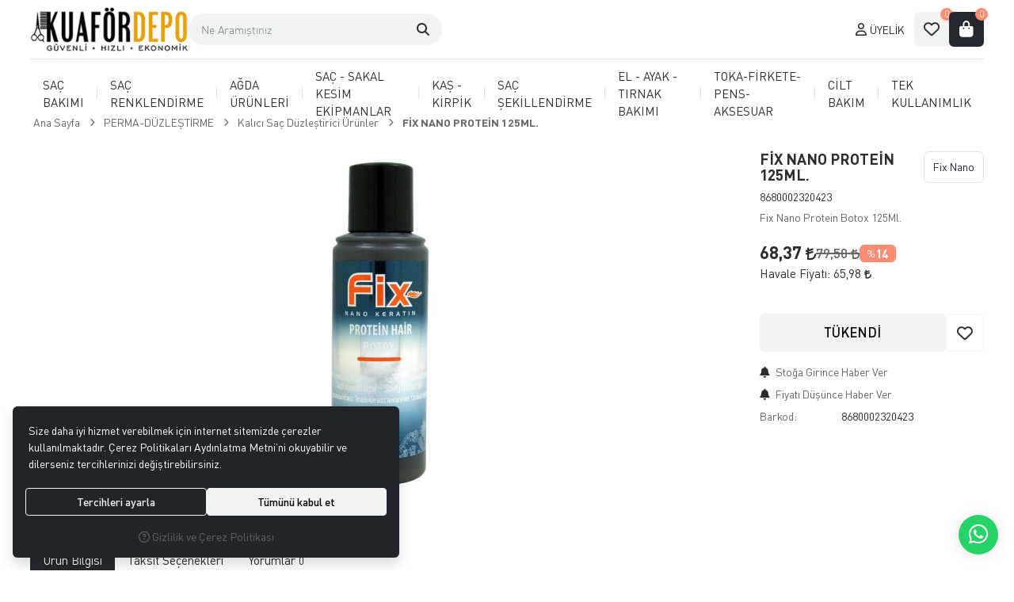

--- FILE ---
content_type: text/html; charset=UTF-8
request_url: https://www.kuafordepo.com/fix-nano-protein-botox-125ml
body_size: 32429
content:
<!DOCTYPE html>
<html lang="tr" dir="ltr">
<head>
	<meta charset="utf-8">
	<meta name="viewport" content="width=device-width, initial-scale=1, maximum-scale=5, user-scalable=yes"/>
	<title>FİX NANO PROTEİN 125ML. - kuafördepo.com | Kuaför Malzemeleri ve Kozmetik Ürünlerini En Uygun Fiyatlarla Kapıda Ödemeli yada Kredi Kartı ile Satın Alabileceğiniz Güvenli Bir e-ticaret Sitesidir.</title>
	<meta name="description" content="Fix Nano Protein Botox 125Ml.">
	<meta name="keywords" content="fix,nano,protein,botox,125ml">
	<meta name="robots" content="index,follow">
	<meta name="author" content="www.kuafordepo.com">
	<meta name="msvalidate.01" content="">
	<meta name="yandex-verification" content="">
	<link rel="canonical" href="https://www.kuafordepo.com/fix-nano-protein-botox-125ml">
	<!-- BEGIN og -->
	<meta property="og:type" content="website">
	<meta property="og:url" content="https://www.kuafordepo.com/fix-nano-protein-botox-125ml">
	<meta property="og:title" content="FİX NANO PROTEİN  125ML., Fix Nano, 8680002320423" />
	<meta property="og:description" content="%14 indirim, 68,37 TL">
	<meta property="og:site_name" content="Kuaför Depo">	<meta property="og:image" content="https://www.kuafordepo.com/UserFiles/Fotograflar/5357-fix-nano-protein-botox-125ml-fix-nano-fix-nano-protein-botox-125ml.jpg">
	<meta property="og:image" content="https://www.kuafordepo.com/UserFiles/Fotograflar/2209-logopng-logo.png">
	<!-- END og -->
	<link rel="icon" href="//www.kuafordepo.com/UserFiles/Fotograflar/favicon.png">
	<link rel="preload" as="image" href="//www.kuafordepo.com/UserFiles/Fotograflar/2209-logopng-logo.png" fetchpriority="high">
	<script>var curl = "http://www.kuafordepo.com", uurl = "//www.kuafordepo.com/UserFiles", ccurl = "//www.kuafordepo.com", cdn = "//www.kuafordepo.com/themes/cdn", turl = "//www.kuafordepo.com/themes/kuafordepo", purl = "//www.kuafordepo.com/placeholder", site = {"curl":"http:\/\/www.kuafordepo.com","ModulName":"Urun","ccurl":"\/\/www.kuafordepo.com","cdn":"\/\/www.kuafordepo.com\/themes\/cdn","VarsayilanResim":"\/\/www.kuafordepo.com\/UserFiles\/Fotograflar\/thumbs\/11-gorsel-hazirlaniyor-noimage.png","GecerliDil":"tr","VaryasyonlariListele":"0","ParaBirimi":"TRY","ParaBirimiSolIkon":"","ParaBirimiSagIkon":"<i class='fa fa-try'><\/i>","StokTakibi":"1","domain":"kuafordepo.com","StoksuzFiyat":"1","GecerliUlke":null,"GecerliIl":null,"GecerliIlce":null,"GecerliMahalle":null,"mobil":false,"teklif":"0","AnonimFiyatGosterme":"0","isUser":false,"VEtiket":[],"kurye":"0","lurl":"\/\/www.kuafordepo.com","GecerliBolge":null,"yuvarlama":"0","CerezMesaji":1,"cookies":{"google_ga":"cookies.marketing","google_ga4":"cookies.marketing","google_gtm":"cookies.marketing","criteo":"cookies.marketing","facebook_pixel":"cookies.marketing","google_adwords":"false"},"ayniSepet":false,"gucluSifre":0,"dhl":"0","google_ga":"","google_ga4":"G-J4LVE5JW2Z","google_gtm":"GTM-P8W7R8R","google_adwords":"","firma":"Kuaf\u00f6rdepo Elektronik Ticaret ve Bili\u015fim Hizmetleri","firmaKisa":"Kuaf\u00f6r Depo","adresHarita":"0","stoksuzUrunNoIndex":0}, uye = {"mail":null,"adsoyad":null,"grup_id":null,"telif":0,"unvan":null,"vergi_no":null,"vergi_dairesi":null,"tckn":null,"tip":null,"nakitpuan":0,"nakitpuan_string":null,"smsIzin":null,"mailIzin":null,"bulten":null,"telefon":null}, ModulName = "Urun", UrunFotoPlaceholder = "//www.kuafordepo.com/themes/cdn/images/hipotenus/placeholder.gif"; var dil = {"siparis190":"L\u00fctfen hangi hediyeyi almak istedi\u011finizi se\u00e7in!","siparis207":"Sepetinize \u00f6zel hediye se\u00e7iniz","siparis77":"Sepetinize \u00d6zel Hediye","havalefiyati":"Havale Fiyat\u0131","kampanyafiyati":"Kampanya Fiyat\u0131","kargobilgisiseciniz":"L\u00fctfen kargo se\u00e7iniz","teslimatadresiseciniz":"Teslimat adresi se\u00e7iniz","faturaadresiseciniz":"Fatura adresi se\u00e7iniz","teslimatzamaniseciniz":"L\u00fctfen teslimat zaman\u0131 se\u00e7iniz","teslimatzamanidolu":"Dolu","siparis56":"\u00dccretsiz","ccnamebostext":"L\u00fctfen kredi kart\u0131 isim bilgisi girin","ccnobostext":"L\u00fctfen kredi kart\u0131 no bilgisi girin","ccnohatalitext":"Kredi kart\u0131 bilgisini hatal\u0131 girdiniz, l\u00fctfen kontrol ederek tekrar girin","cctrbostext":"L\u00fctfen kredi kart\u0131 son kullanma tarihi bilgisi girin","cctrhatalitext":"Kredi kart\u0131 son kullanma tarihini hatal\u0131 girdiniz, l\u00fctfen kontrol ederek tekrar girin","cvvbostext":"L\u00fctfen kredi kart\u0131 g\u00fcvenlik kodu bilgisi girin","taksitbos":"L\u00fctfen taksit bilgisi se\u00e7iniz","odemesekliyukleniyor":"\u00d6deme \u015fekli y\u00fckleniyor","guvenliodemezorunlu":" (Zorunlu)","pesin":"Pe\u015fin","taksit":"Taksit","taksittutari":"Taksit Tutar\u0131","toplamtutar":"Toplam Tutar","odemegonderiliyorbekleyin":"\u00d6deme bilgileri g\u00f6nderiliyor, l\u00fctfen bekleyiniz.","odemeyontemibos":"L\u00fctfen \u00f6deme y\u00f6ntemini se\u00e7iniz","aynikefil":"Bu kefil bilgileri farkl\u0131 bir sipari\u015fte de kullan\u0131ld\u0131\u011f\u0131 i\u00e7in kefil bilgisini de\u011fi\u015ftirmeniz gerekmektedir.","siparis70":"Kulland\u0131\u011f\u0131n\u0131z taray\u0131c\u0131 i\u015fletim sisteminizle uyumlu olmad\u0131\u011f\u0131 i\u00e7in bu \u00f6deme y\u00f6ntemi ile devam edememektesiniz.","paycell15":"Verilen s\u00fcre i\u00e7inde tek kullan\u0131ml\u0131k sms \u015fifresini girmediniz. Tekrar denemek i\u00e7in t\u0131klay\u0131n.","paycell10":"Kart\u0131n\u0131za isim verin","aramasonuclaritumu":"T\u00fcm Arama Sonu\u00e7lar\u0131n\u0131 G\u00f6r","cerezmesajitext":"Size daha iyi hizmet verebilmek i\u00e7in sitemizde \u00e7erezlere yer veriyoruz. Sitemizi kulland\u0131\u011f\u0131n\u0131z s\u00fcrece Gizlilik ve \u00c7erez Politikam\u0131z\u0131 kabul etmektesiniz.","cerezmesajikabul":"Anlad\u0131m","urunkodu":"\u00dcr\u00fcn Kodu","adet":"Adet","sil":"Sil","toplam":"Toplam","kampanyatoplam":"Kampanya Dahil Toplam","kazanciniz":"Kazanc\u0131n\u0131z","aratoplam":"Ara Toplam","alisverisedevamet":"Al\u0131\u015fveri\u015fe devam et","siparisitamamla":"Sipari\u015fi Tamamla","sepetinizdeurunbulunamadi":"Sepetinizde \u00fcr\u00fcn bulunamad\u0131.","filtrele":"Filtrele","urun31":"VAR","urun30":"T\u00dcKEND\u0130","urun40":"Favorilere Ekle","urun41":"Favorilerden Sil","urun42":"Fiyat\u0131 D\u00fc\u015f\u00fcnce Haber Ver","urun43":"Fiyat\u0131 D\u00fc\u015f\u00fcnce Haber Verme","urun44":"Sto\u011fa Girince Haber Ver","urun45":"Sto\u011fa Girince Haber Verme","degerinisecmediniz":" de\u011ferini se\u00e7mediniz","en":"En","boy":"Boy","urunenfazlasiparistext01":"Bu \u00fcr\u00fcnden en fazla ","urunenfazlasiparistext02":" sipari\u015f verebilirsiniz.","urunenazsiparistext01":"Bu \u00fcr\u00fcnden en az ","urunenazsiparistext02":" sipari\u015f verebilirsiniz","siparismiktarigiriniz":"Almak istedi\u011finiz \u00fcr\u00fcn miktar\u0131n\u0131 belirtiniz","endegerigiriniz":"En de\u011feri giriniz","boydegerigiriniz":null,"piledegeriseciniz":"Pile de\u011feri se\u00e7iniz","aksesuaradetbilgisitext01":"","aksesuaradetbilgisitext02":" i\u00e7in adet bilgisi belirtiniz.","aksesuarenbilgisitext01":"","aksesuarenbilgisitext02":" i\u00e7in en bilgisi belirtiniz.","aksesuarboybilgisitext01":"","aksesuarboybilgisitext02":" i\u00e7in boy bilgisi belirtiniz.","veuzeritext01":"","veuzeritext02":" ve \u00fczeri","filtrefiyataraligibaslik":"Fiyat aral\u0131\u011f\u0131 se\u00e7iniz","cerez1":"\u00c7erez Tercihleriniz"};</script>
	<script src="//www.kuafordepo.com/themes/cdn/v2/jquery-3.6.0/jquery-3.6.0.min.js"></script>
	<script src="//www.kuafordepo.com/themes/cdn/v2/scripts/kvkk.cookie.v2.min.js?v=49868"></script>
	<link rel="stylesheet" href="//www.kuafordepo.com/themes/kuafordepo/css/css.demeti.min.css?v=49868" rel="preload"><!-- Meta Pixel Code -->
<script>
!function(f,b,e,v,n,t,s)
{if(f.fbq)return;n=f.fbq=function(){n.callMethod?
n.callMethod.apply(n,arguments):n.queue.push(arguments)};
if(!f._fbq)f._fbq=n;n.push=n;n.loaded=!0;n.version='2.0';
n.queue=[];t=b.createElement(e);t.async=!0;
t.src=v;s=b.getElementsByTagName(e)[0];
s.parentNode.insertBefore(t,s)}(window, document,'script',
'https://connect.facebook.net/en_US/fbevents.js');
fbq('init', '1575288529833160');
fbq('track', 'PageView');
</script>
<noscript><img height="1" width="1" style="display:none"
src="https://www.facebook.com/tr?id=1575288529833160&ev=PageView&noscript=1"
/></noscript>
<!-- End Meta Pixel Code -->


<script>
var SecilebilirUlkeler=1;
var VergiDairesiKodu = 1;
</script>


<!-- Google Tag Manager -->
<script>(function(w,d,s,l,i){w[l]=w[l]||[];w[l].push({'gtm.start':
new Date().getTime(),event:'gtm.js'});var f=d.getElementsByTagName(s)[0],
j=d.createElement(s),dl=l!='dataLayer'?'&l='+l:'';j.async=true;j.src=
'https://www.googletagmanager.com/gtm.js?id='+i+dl;f.parentNode.insertBefore(j,f);
})(window,document,'script','dataLayer','GTM-P8W7R8R');</script>
<!-- End Google Tag Manager -->

<!-- Google tag (gtag.js) -->
<script async src="https://www.googletagmanager.com/gtag/js?id=G-J4LVE5JW2Z"></script>
<script>
  window.dataLayer = window.dataLayer || [];
  function gtag(){dataLayer.push(arguments);}
  gtag('js', new Date());

  gtag('config', 'G-J4LVE5JW2Z', {'allow_enhanced_conversions': true});
</script>

<!-- Google Tag Manager (noscript) -->
<noscript><iframe src="https://www.googletagmanager.com/ns.html?id=GTM-P8W7R8R"
height="0" width="0" style="display:none;visibility:hidden"></iframe></noscript>
<!-- End Google Tag Manager (noscript) -->

<style>
.product .info li.return {display: none;}
</style>

<script type="text/javascript">
    (function(c,l,a,r,i,t,y){
        c[a]=c[a]||function(){(c[a].q=c[a].q||[]).push(arguments)};
        t=l.createElement(r);t.async=1;t.src="https://www.clarity.ms/tag/"+i;
        y=l.getElementsByTagName(r)[0];y.parentNode.insertBefore(t,y);
    })(window, document, "clarity", "script", "l5w4gtbse1");
</script>


<!-- Google Tag Manager -->
	<script>function backend_cookies_google_gtm1(){
if(!cookies.marketing){return;}

(function(w,d,s,l,i){w[l]=w[l]||[];w[l].push({'gtm.start':
	new Date().getTime(),event:'gtm.js'});var f=d.getElementsByTagName(s)[0],
	j=d.createElement(s),dl=l!='dataLayer'?'&l='+l:'';j.async=true;j.src=
	'https://www.googletagmanager.com/gtm.js?id='+i+dl;f.parentNode.insertBefore(j,f);
	})(window,document,'script','dataLayer','GTM-P8W7R8R');}
backend_cookies_google_gtm1();</script>
	<!-- End Google Tag Manager -->
<!-- Global site tag (gtag.js) - Google Analytics -->
	<script>
	function backend_cookies_google_ga41()
	{
		if (!cookies.marketing){return;}
		jQuery.ajax({url: 'https://www.googletagmanager.com/gtag/js?id=G-J4LVE5JW2Z', dataType: 'script', async: false});
		window.dataLayer = window.dataLayer || [];
		window.gtag = function(){dataLayer.push(arguments);}
		gtag('js', new Date());
		gtag('config', 'G-J4LVE5JW2Z');
	}
	
	backend_cookies_google_ga41();
	</script>
<script>var fbc_id = 1575288529833160;
function backend_cookies_facebook_pixel1(){
if (!cookies.marketing){return;}


/* Meta Pixel Code */
!function(f,b,e,v,n,t,s)
{if(f.fbq)return;n=f.fbq=function(){n.callMethod?
n.callMethod.apply(n,arguments):n.queue.push(arguments)};
if(!f._fbq)f._fbq=n;n.push=n;n.loaded=!0;n.version='2.0';
n.queue=[];t=b.createElement(e);t.async=!0;
t.src=v;s=b.getElementsByTagName(e)[0];
s.parentNode.insertBefore(t,s)}(window, document,'script',
'https://connect.facebook.net/en_US/fbevents.js');

}
backend_cookies_facebook_pixel1();</script>
</head>
<body data-module="Urun">
<!-- Tema 22 -->

<header class="main-header mb-3 mb-xl-4">
	<div class="container-fluid">
		<div class="header-inner d-flex align-items-center justify-content-between gap-4 gap-xl-5 py-2">
			<button class="main-nav-toggler btn btn-outline-primary flex-shrink-0" type="button" role="button" aria-controls="navbar" aria-label="Menü">
				<i class="fa-solid fa-bars"></i>
			</button>
			<div class="logo">
				<a href="//www.kuafordepo.com"><img src="//www.kuafordepo.com/UserFiles/Fotograflar/2209-logopng-logo.png" width="344" height="120" class="img-fluid" alt="FİX NANO PROTEİN 125ML. - kuafördepo.com | Kuaför Malzemeleri ve Kozmetik Ürünlerini En Uygun Fiyatlarla Kapıda Ödemeli yada Kredi Kartı ile Satın Alabileceğiniz Güvenli Bir e-ticaret Sitesidir."></a>
			</div>
			<a href="/sepet" class="cart-toggler btn btn-outline-primary" aria-label="Sepetim">
				<i class="fa-solid fa-bag-shopping"></i>
				<span class="quantity cartQty">0</span>
			</a>
			<div class="header-nav flex-md-grow-1 d-flex align-items-center">
				<button class="main-nav-toggler flex-shrink-0" type="button" aria-controls="navbar" aria-label="Menü">
					<i class="fa-solid fa-bars"></i>
					<span class="text">Menü</span>
				</button>
				<div class="dropdown search me-md-auto">
    <button class="dropdown-toggle" type="button" data-bs-toggle="dropdown" aria-expanded="false" aria-label="Arama">
        <i class="fa-solid fa-magnifying-glass"></i>
        <span class="text">Arama</span>
    </button>
    <div class="dropdown-menu bg-transparent border-0 rounded-0 shadow-none">
        <form id="searchForm" action="/arama" class="d-flex">
            <input type="text" name="Keyword" id="keyword" class="form-control bg-transparent border-0 rounded-0 shadow-none text-reset" value="" autocomplete="off" placeholder="Ne Aramıştınız">
            <button type="submit" role="button" aria-label="Arama" id="searchFormButton"><i class="fa-solid fa-magnifying-glass"></i></button>
            <button class="btn-close" type="button" data-bs-toggle="dropdown" aria-expanded="false" aria-label="Arama"></button>
        </form>
    </div>
</div>
<script>var KategoriID = "", MarkaID = "";</script>
<a href="//www.kuafordepo.com/giris" class="account text-decoration-none">
					<i class="fa-regular fa-user"></i>
					<span class="text">Üyelik</span>
				</a>
				
				<a href="//www.kuafordepo.com/Favoriler" class="favourites flex-shrink-0 text-decoration-none">
					<i class="fa-regular fa-heart"></i>
					<span class="text">Favorilerim</span>
					<span class="quantity favQty">0</span>
				</a>
				<a href="/sepet" class="cart flex-shrink-0 text-decoration-none" aria-label="Sepetim">
					<i class="fa-solid fa-bag-shopping"></i>
					<span class="text">Sepetim</span>
					<span class="quantity cartQty">0</span>
				</a>
				<div class="main-backdrop"></div>
			</div>
		</div>
	</div>
	<nav class="main-nav navbar py-0">
	<div class="container-fluid">
		<div class="main-nav-toggler">
			<div class="title">Menü</div>
			<button type="button" class="btn-close" aria-controls="navbar" aria-label="Kapat"></button>
		</div>
		<div class="navbar-content w-100">
			<ul class="list-unstyled mb-0">
				<li class="first flex-fill">
					<a href="https://www.kuafordepo.com/sac-bakimi" target="_self">SAÇ BAKIMI</a><i class="fa-solid fa-chevron-right"></i>
<div class="sub-nav">
	<ul class="list-unstyled list">
		<li>
			<a href="https://www.kuafordepo.com/fon-sulari" target="_self">Fön Suları</a>
		</li>
		<li>
			<a href="https://www.kuafordepo.com/sac-bakim-yaglari" target="_self">Saç Bakım Yağları</a><i class="fa-solid fa-chevron-right"></i>
<ul class="list-unstyled">
	<li><a href="https://www.kuafordepo.com/sac-serumlari" target="_self">Saç Serumları</a></li>
	<li><a href="https://www.kuafordepo.com/argan-yaglari" target="_self">Argan Yağları</a></li>
	<li><a href="https://www.kuafordepo.com/keratin-yaglari" target="_self">Keratin Yağları</a></li>
	<li><a href="https://www.kuafordepo.com/diger-bakim-yaglari" target="_self">Diğer Bakım Yağları</a></li>
</ul>
		</li>
		<li>
			<a href="https://www.kuafordepo.com/sac-dokulmesi-onleyiciler" target="_self">Saç Dökülmesi Önleyiciler</a>
		</li>
		<li>
			<a href="https://www.kuafordepo.com/sac-kremleri" target="_self">Saç Kremleri</a>
		</li>
		<li>
			<a href="https://www.kuafordepo.com/sac-maskeleri" target="_self">Saç Maskeleri</a>
		</li>
		<li>
			<a href="https://www.kuafordepo.com/sac-tonikleri" target="_self">Saç Tonikleri</a>
		</li>
		<li>
			<a href="https://www.kuafordepo.com/sampuanlar" target="_self">Şampuanlar</a><i class="fa-solid fa-chevron-right"></i>
<ul class="list-unstyled">
	<li><a href="https://www.kuafordepo.com/bakim-sampuanlari" target="_self">Bakım Şampuanları</a></li>
	<li><a href="https://www.kuafordepo.com/dokulme-sampuanlari" target="_self">Dökülme Şampuanları</a></li>
	<li><a href="https://www.kuafordepo.com/tuzsuz-sampuanlar" target="_self">Tuzsuz Şampuanlar</a></li>
	<li><a href="https://www.kuafordepo.com/silver-mor-sampuanlar" target="_self">Silver (Mor) Şampuanlar</a></li>
</ul>
		</li>
		<li>
			<a href="https://www.kuafordepo.com/firca-ve-taraklar" target="_self">Fırça ve Taraklar</a><i class="fa-solid fa-chevron-right"></i>
<ul class="list-unstyled">
	<li><a href="https://www.kuafordepo.com/sac-fircalari" target="_self">Saç Fırçaları</a></li>
	<li><a href="https://www.kuafordepo.com/sac-taraklari" target="_self">​Saç Tarakları</a></li>
</ul>
		</li>
		<li>
			<a href="https://www.kuafordepo.com/elektrikli-cihazlar" target="_self">Elektrikli Cihazlar</a><i class="fa-solid fa-chevron-right"></i>
<ul class="list-unstyled">
	<li><a href="https://www.kuafordepo.com/fon-makineleri" target="_self">Fön Makineleri</a></li>
	<li><a href="https://www.kuafordepo.com/sac-duzlestiriciler" target="_self">Saç Düzleştiriciler</a></li>
	<li><a href="https://www.kuafordepo.com/sac-masalari" target="_self">Saç Maşaları</a></li>
	<li><a href="https://www.kuafordepo.com/tost-makineleri" target="_self">Tost Makineleri</a></li>
	<li><a href="https://www.kuafordepo.com/wag-masalar" target="_self">Wag Maşalar</a></li>
	<li><a href="https://www.kuafordepo.com/steril-cihazlari" target="_self">Steril Cihazları</a></li>
	<li><a href="https://www.kuafordepo.com/diger-aksesuarlar" target="_self">Diğer Cihaz ve Aksesuarlar</a></li>
</ul>
		</li>
	</ul>
</div>
				</li>
				<li><div class="vr"></div></li>
				<li class="first flex-fill">
					<a href="https://www.kuafordepo.com/sac-renklendirme" target="_self">SAÇ RENKLENDİRME</a><i class="fa-solid fa-chevron-right"></i>
<div class="sub-nav">
	<ul class="list-unstyled list">
		<li>
			<a href="https://www.kuafordepo.com/sac-boyalari" target="_self">TÜP SAÇ BOYALARI</a>
		</li>
		<li>
			<a href="https://www.kuafordepo.com/acicilar" target="_self">SAÇ TOZ AÇICILAR (ORYEL)</a>
		</li>
		<li>
			<a href="https://www.kuafordepo.com/oksidanlar" target="_self">OKSİDANLAR</a>
		</li>
		<li>
			<a href="https://www.kuafordepo.com/sac-renklendirme-ekipmanlari" target="_self">SAÇ RENKLENDİRME EKİPMANLARI</a>
		</li>
		<li>
			<a href="https://www.kuafordepo.com/boya-silici-urunler" target="_self">BOYA SİLİCİ ÜRÜNLER ( CİLTTEN )</a>
		</li>
		<li>
			<a href="https://www.kuafordepo.com/su-bazli-sac-boyalari-2-3-hafta-kalici" target="_self">SU BAZLI LİKİD SAÇ BOYALARI</a>
		</li>
		<li>
			<a href="https://www.kuafordepo.com/sprey-sac-boyalari" target="_self">SPREY SAÇ BOYALARI</a>
		</li>
		<li>
			<a href="https://www.kuafordepo.com/beyaz-kapatici-erkek" target="_self">BEYAZ KAPATICI ( ERKEK )</a>
		</li>
	</ul>
</div>
				</li>
				<li><div class="vr"></div></li>
				<li class="first flex-fill">
					<a href="https://www.kuafordepo.com/agda-epilasyon" target="_self">AĞDA ÜRÜNLERİ</a><i class="fa-solid fa-chevron-right"></i>
<div class="sub-nav">
	<ul class="list-unstyled list">
		<li>
			<a href="https://www.kuafordepo.com/konserve-agdalar" target="_self">Konserve Ağdalar</a>
		</li>
		<li>
			<a href="https://www.kuafordepo.com/kartus-roll-on-agdalar" target="_self">Kartuş Roll On Ağdalar</a>
		</li>
		<li>
			<a href="https://www.kuafordepo.com/kalip-agdalar" target="_self">Kalıp Ağdalar</a>
		</li>
		<li>
			<a href="https://www.kuafordepo.com/granul-boncuk-agdalar" target="_self">Granül (Boncuk) Ağdalar</a>
		</li>
		<li>
			<a href="https://www.kuafordepo.com/agda-yaglari" target="_self">Ağda Yağları</a>
		</li>
		<li>
			<a href="https://www.kuafordepo.com/agda-makineleri-0" target="_self">Ağda Makineleri</a>
		</li>
		<li>
			<a href="https://www.kuafordepo.com/agda-bezleri" target="_self">Ağda Bezleri</a>
		</li>
		<li>
			<a href="https://www.kuafordepo.com/batik-kremleri" target="_self">Batık Kremleri</a>
		</li>
		<li>
			<a href="https://www.kuafordepo.com/agda-bantlari" target="_self">Ağda Bantları</a>
		</li>
		<li>
			<a href="https://www.kuafordepo.com/aci-azalticilar" target="_self">Acı Azaltıcılar</a>
		</li>
		<li>
			<a href="https://www.kuafordepo.com/epilasyon-urunleri" target="_self">Epilasyon Ürünleri</a>
		</li>
	</ul>
</div>
				</li>
				<li><div class="vr"></div></li>
				<li class="first flex-fill">
					<a href="https://www.kuafordepo.com/kesim-tras-ekipmanlari" target="_self">SAÇ - SAKAL KESİM EKİPMANLAR</a><i class="fa-solid fa-chevron-right"></i>
<div class="sub-nav">
	<ul class="list-unstyled list">
		<li>
			<a href="https://www.kuafordepo.com/sac-kesim-urunleri" target="_self">Saç Kesim Ürünleri</a>
		</li>
		<li>
			<a href="https://www.kuafordepo.com/sakal-tras-urunleri" target="_self">Sakal Traş Ürünleri</a>
		</li>
		<li>
			<a href="https://www.kuafordepo.com/diger-tras-aksesuar" target="_self">Diğer Salon Aksesuar</a>
		</li>
	</ul>
</div>
				</li>
				<li><div class="vr"></div></li>
				<li class="first flex-fill">
					<a href="https://www.kuafordepo.com/kas-kirpik" target="_self">KAŞ - KİRPİK </a><i class="fa-solid fa-chevron-right"></i>
<div class="sub-nav">
	<ul class="list-unstyled list">
		<li>
			<a href="https://www.kuafordepo.com/kirpik-perma-lifting-ve-boyama" target="_self">İpek Kirpik Ürünler</a>
		</li>
		<li>
			<a href="https://www.kuafordepo.com/kirpik-lifting-ve-kirpik-perma" target="_self">Kirpik Lifting - Kirpik Perma - Boya</a>
		</li>
		<li>
			<a href="https://www.kuafordepo.com/mikroblading-urunleri" target="_self">Mikroblading Ürünleri</a>
		</li>
		<li>
			<a href="https://www.kuafordepo.com/takma-kirpikler" target="_self">Takma Kirpikler</a>
		</li>
		<li>
			<a href="https://www.kuafordepo.com/kirpik-bakim-urunleri" target="_self">Kaş - Kirpik Bakım Ürünleri</a>
		</li>
		<li>
			<a href="https://www.kuafordepo.com/diger-kirpik-aksesuarlari" target="_self">Diğer Aksesuarlar</a>
		</li>
	</ul>
</div>
				</li>
				<li><div class="vr"></div></li>
				<li class="first flex-fill">
					<a href="https://www.kuafordepo.com/sac-sekillendirme" target="_self">SAÇ ŞEKİLLENDİRME</a><i class="fa-solid fa-chevron-right"></i>
<div class="sub-nav">
	<ul class="list-unstyled list">
		<li>
			<a href="https://www.kuafordepo.com/jole" target="_self">Jöle</a>
		</li>
		<li>
			<a href="https://www.kuafordepo.com/wax" target="_self">Wax</a>
		</li>
		<li>
			<a href="https://www.kuafordepo.com/kopuk-sekillendirici" target="_self">Köpük (Şekillendirici)</a>
		</li>
		<li>
			<a href="https://www.kuafordepo.com/pudra-sekillendirici" target="_self">Pudra (Şekillendirici)</a>
		</li>
		<li>
			<a href="https://www.kuafordepo.com/sprey" target="_self">Sprey</a>
		</li>
		<li>
			<a href="https://www.kuafordepo.com/refill" target="_self">Refill</a>
		</li>
		<li>
			<a href="https://www.kuafordepo.com/briyantin-0" target="_self">Briyantin</a>
		</li>
	</ul>
</div>
				</li>
				<li><div class="vr"></div></li>
				<li class="first flex-fill">
					<a href="https://www.kuafordepo.com/el-ayak-tirnak-bakimi" target="_self">EL - AYAK - TIRNAK BAKIMI</a><i class="fa-solid fa-chevron-right"></i>
<div class="sub-nav">
	<ul class="list-unstyled list">
		<li>
			<a href="https://www.kuafordepo.com/manikur-urunleri" target="_self">Manikür Ürünleri</a><i class="fa-solid fa-chevron-right"></i>
<ul class="list-unstyled">
	<li><a href="https://www.kuafordepo.com/tirnak-bakim-urunleri" target="_self">Tırnak Bakım Ürünleri</a></li>
	<li><a href="https://www.kuafordepo.com/tirnak-torpuleri" target="_self">Tırnak Törpüleri</a></li>
	<li><a href="https://www.kuafordepo.com/oje-kurutucular" target="_self">Oje Kurutucu & Aseton</a></li>
	<li><a href="https://www.kuafordepo.com/makas-pens" target="_self">Makas - Pens</a></li>
</ul>
		</li>
		<li>
			<a href="https://www.kuafordepo.com/pedikur-urunleri" target="_self">Pedikür Ürünleri</a>
		</li>
		<li>
			<a href="https://www.kuafordepo.com/ojeler" target="_self">Ojeler</a>
		</li>
		<li>
			<a href="https://www.kuafordepo.com/takma-tirnak" target="_self">Takma Tırnak</a>
		</li>
		<li>
			<a href="https://www.kuafordepo.com/protez-tirnak-ve-kalici-oje" target="_self">Protez Tırnak Ürünleri</a>
		</li>
		<li>
			<a href="https://www.kuafordepo.com/kalici-ojeler" target="_self">Kalıcı Ojeler</a>
		</li>
	</ul>
</div>
				</li>
				<li><div class="vr"></div></li>
				<li class="first flex-fill">
					<a href="https://www.kuafordepo.com/firkete-toka-pens" target="_self">TOKA-FİRKETE-PENS-AKSESUAR</a><i class="fa-solid fa-chevron-right"></i>
<div class="sub-nav">
	<ul class="list-unstyled list">
		<li>
			<a href="https://www.kuafordepo.com/topuz-sungeri-sac-filesi" target="_self">Topuz Süngeri - Saç Filesi</a>
		</li>
		<li>
			<a href="https://www.kuafordepo.com/pensler" target="_self">Pensler</a>
		</li>
		<li>
			<a href="https://www.kuafordepo.com/toka-ve-firketeler" target="_self">Toka ve Firketeler</a>
		</li>
		<li>
			<a href="https://www.kuafordepo.com/keratin-kaynak-urunleri" target="_self">Keratin Kaynak Ürünleri</a>
		</li>
	</ul>
</div>
				</li>
				<li><div class="vr"></div></li>
				<li class="first flex-fill">
					<a href="https://www.kuafordepo.com/cilt-bakimi" target="_self">CİLT BAKIM</a><i class="fa-solid fa-chevron-right"></i>
<div class="sub-nav">
	<ul class="list-unstyled list">
		<li>
			<a href="https://www.kuafordepo.com/cilt-bakim-yaglari" target="_self">Cilt Bakım Yağları</a>
		</li>
		<li>
			<a href="https://www.kuafordepo.com/yuz-maske-ve-peelingleri" target="_self">Maske / Peeling / Jel / Serum</a>
		</li>
		<li>
			<a href="https://www.kuafordepo.com/vucut-bakim" target="_self">Vücut Bakım</a>
		</li>
		<li>
			<a href="https://www.kuafordepo.com/yaslanma-karsiti-urunler" target="_self">Yaşlanma ve Leke Kremleri</a>
		</li>
		<li>
			<a href="https://www.kuafordepo.com/temizleme-sungerleri" target="_self">Cilt Temizleme Aksesuar</a>
		</li>
		<li>
			<a href="https://www.kuafordepo.com/cilt-tonikleri" target="_self">Cilt Tonikleri</a>
		</li>
		<li>
			<a href="https://www.kuafordepo.com/dermapen-urunleri" target="_self">Dermapen Ürünleri</a>
		</li>
	</ul>
</div>
				</li>
				<li><div class="vr"></div></li>
				<li class="first flex-fill">
					<a href="https://www.kuafordepo.com/tek-kullanimlik" target="_self">TEK KULLANIMLIK</a>
				</li>
				<li><div class="vr"></div></li>
			</ul>
		</div>
	</div>
</nav>
</header>
<div class="offcanvas offcanvas-end" id="cartSummary">
	<div class="offcanvas-header">
		<div class="offcanvas-title">Sepetim</div>
		<button type="button" class="btn-close" data-bs-dismiss="offcanvas" role="button" aria-label="Kapat" aria-hidden="true"></button>
	</div>
	<div class="offcanvas-body" id="cartContent">
	</div>
</div>
<script>var FiltreOtomatikCalistir = 0, VergiDairesiKodu = 1, SeciliKategori = '335';</script><div class="container-fluid">
	<div class="product-detail-wrapper">
		<div class="breadcrumb">
	<ul class="list-unstyled">
				<li><a href="https://www.kuafordepo.com"><span>Ana Sayfa</span></a></li>
		<li><a href="https://www.kuafordepo.com/kalici-duzlestirme-perma"><span>PERMA-DÜZLEŞTİRME</span></a></li>
		<li><a href="https://www.kuafordepo.com/kalici-sac-duzlestirici-urunler"><span>Kalıcı Saç Düzleştirici Ürünler</span></a></li>
		<li class="last"><a href="https://www.kuafordepo.com/fix-nano-protein-botox-125ml"><h1>FİX NANO PROTEİN  125ML.</h1></a></li>
	</ul>
</div>
		<div id="productWrapper" data-cart="">
    <div class="d-none"><div id="UrunAdi">FİX NANO PROTEİN  125ML.</div><div id="KategoriAdi">Kalıcı Saç Düzleştirici Ürünler</div></div><script>var UrunID = "4633", ID = "4923", EnBoySecimi = 0, SepetMinimum = 1, SepetMaksimum = 0, SepetArtis = 1, UrunBirimi = "Adet", VaryasyonListJson = '', AksesuarList = '', NoImage = "//www.kuafordepo.com/UserFiles/Fotograflar/thumbs/11-gorsel-hazirlaniyor-noimage.png", conversiondata = {"urunID":"4633","varyasyonID":"4923","fiyat":79.5,"indirimliFiyat":68.37,"kategoriler":["PERMA-D\u00dcZLE\u015eT\u0130RME","Kal\u0131c\u0131 Sa\u00e7 D\u00fczle\u015ftirici \u00dcr\u00fcnler"],"paraBirimi":"TRY"}; var productData = []; productData.image = "//www.kuafordepo.com/UserFiles/Fotograflar/org/5357-fix-nano-protein-botox-125ml-fix-nano-fix-nano-protein-botox-125ml.jpg"; productData.id = "4633"; productData.vid = "4923"; productData.name = document.getElementById('UrunAdi').innerText; productData.code = "8680002320423"; productData.barcode = "8680002320423"; productData.brand = "Fix Nano"; productData.category = document.getElementById('KategoriAdi').innerText; productData.url = "https://www.kuafordepo.com/fix-nano-protein-botox-125ml"; if("68,37".length){ productData.price = "68,37"; productData.oldprice = "79,50"; }else{ productData.price = "79,50"; } if(typeof site !== "undefined"){ productData.currency = site.ParaBirimi; }else{ productData.currency = "<i class='fa fa-try'></i>"; }if(typeof conversiondata!="undefined") conversiondata["sayfa"]="detay",conversiondata["urunKodu"]="8680002320423",conversiondata["urunAdi"]=document.getElementById('UrunAdi').innerText,conversiondata["gorsel"]="//www.kuafordepo.com/UserFiles/Fotograflar/org/5357-fix-nano-protein-botox-125ml-fix-nano-fix-nano-protein-botox-125ml.jpg",conversiondata["sonFiyat"]=(typeof conversiondata["promosyonluFiyat"] != "undefined") ? conversiondata["promosyonluFiyat"] : (typeof conversiondata["indirimliFiyat"] != "undefined") ? conversiondata["indirimliFiyat"] : conversiondata["fiyat"];if(typeof conversiondata!="undefined" && "Fix Nano".length) conversiondata["marka"]="Fix Nano"</script>
<script>var BuyukFotoSayfalama = 3, BuyukFotoYol = '800x800', KucukFotoSlideYonu = 1, KucukFotoOkKontrol = 1, KucukFotoYol = "103", BuyukFotoConfig = {autoplay: false, infinite: false, arrows: true, fade: false, touchMove: true, dots: false, slidesToShow: 2, slidesToScroll: 1, asNavFor: ".product-thumbs-slider", responsive: [{ breakpoint: 992, settings: { slidesToShow: 1 }}, { breakpoint: 768, settings: { slidesToShow: 1, arrows: false, dots: true }}, { breakpoint: 479, settings: { dots: true, slidesToShow: 1.15 }}]}, PaylasBaslik = "kuafördepo.com | Kuaför Malzemeleri ve Kozmetik Ürünlerini En Uygun Fiyatlarla Kapıda Ödemeli yada Kredi Kartı ile Satın Alabileceğiniz Güvenli Bir e-ticaret Sitesidir.   ", PaylasText = "", PaylasUrl = "https://www.kuafordepo.com/fix-nano-protein-botox-125ml";</script>
<div class="product mb-4 mb-sm-5">
  <div class="row">
    <div class="col-md-7 col-lg-8 col-xl-9">
      <div class="product-image position-relative mb-4 mb-md-3">
        <div class="product-images-container">
	<div class="product-images-slider-container">
		<div class="product-images-slider">
						<div class="images-item"><a href="//www.kuafordepo.com/UserFiles/Fotograflar/org/5357-fix-nano-protein-botox-125ml-fix-nano-fix-nano-protein-botox-125ml.jpg" data-lightbox="image-gallery" title="kuafördepo.com | Kuaför Malzemeleri ve Kozmetik Ürünlerini En Uygun Fiyatlarla Kapıda Ödemeli yada Kredi Kartı ile Satın Alabileceğiniz Güvenli Bir e-ticaret Sitesidir.   "><img src="//www.kuafordepo.com/UserFiles/Fotograflar/5357-fix-nano-protein-botox-125ml-fix-nano-fix-nano-protein-botox-125ml.jpg" loading="lazy" data-zoom-image="//www.kuafordepo.com/UserFiles/Fotograflar/org/5357-fix-nano-protein-botox-125ml-fix-nano-fix-nano-protein-botox-125ml.jpg" width="600" height="600" alt="kuafördepo.com | Kuaför Malzemeleri ve Kozmetik Ürünlerini En Uygun Fiyatlarla Kapıda Ödemeli yada Kredi Kartı ile Satın Alabileceğiniz Güvenli Bir e-ticaret Sitesidir.   "></a></div>
		</div>
	</div>
</div>
<script src="//www.kuafordepo.com/themes/cdn/v2/scripts/b5.urun.fotograflar.v4.min.js?v=49868"></script>
        <ul class="labels list-unstyled position-absolute top-0 end-0 text-end pe-none m-0 p-2">
          <li class="yeni mb-1" data-value="0"><span class="badge text-bg-primary">Yeni</span></li>
        </ul>
        <div class="go-back c-pointer position-absolute top-0 start-0 m-2 d-md-none"><i class="fa-solid fa-arrow-left"></i></div>
      </div>
    </div>
    <div class="col-md-5 col-lg-4 col-xl-3">
      <div class="product-detail justify-content-center justify-content-md-start pt-md-2">
        <div class="product-detail-header d-md-flex align-items-start mb-2">
          <div class="me-2">
            <h2 id="title">FİX NANO PROTEİN  125ML.</h2>
            <p class="code mb-0" id="code">8680002320423</p>
          </div>
          <a href="https://www.kuafordepo.com/fix-nano" class="brand d-flex align-items-center justify-content-center mt-2 mt-md-0 mx-auto me-md-0 flex-shrink-0 border rounded">
            <img src="//www.kuafordepo.com/UserFiles/Fotograflar/thumbs/" data-src="" alt="Fix Nano">
            <div class="text p-1">Fix Nano</div>
          </a>
        </div>
        <p class="desc mb-2">Fix Nano Protein Botox 125Ml.</p>
        <div class="price d-flex align-items-center justify-content-center justify-content-md-start flex-wrap gap-3 py-3 mb-2">
                    <div class="priceItem"><div id="discountedPrice">68,37 <i class='fa fa-try'></i></div></div>
          <div class="priceItem"><div id="nonDiscountedPrice">79,50 <i class='fa fa-try'></i></div></div>
          <div class="priceItem badge text-bg-secondary">%<span id="discount">14</span></div>
                    <div class="priceItem w-100">Havale Fiyatı: <span id="transferPrice">65,98 <i class='fa fa-try'></i></span></div>
          <div class="jump-to-installments w-100 mt-n1"></div>
        </div>
        
        <div class="cart-wrapper d-flex align-items-center gap-2 mt-4 mb-3">
          <div class="d-flex align-items-center w-100 gap-2" id="cartButtons">
            <div class="quantity flex-shrink-0 input-group border rounded">
              <button class="decQty btn btn-sm border-0" type="button"><i class="fas fa-minus"></i></button>
              <input type="text" name="Adet" value="1" class="form-control text-center border-0 shadow-none">
              <button class="incQty btn btn-sm border-0" type="button"><i class="fas fa-plus"></i></button>
            </div>
            <button type="button" class="addToCartDetailButton btn btn-primary w-100" aria-expanded="false" aria-label="Sepete Ekle">Sepete Ekle</button>
          </div>
          <div class="btn btn-light w-100 pe-none d-none" id="stockInfo">
                        <div id="stock" class="stokyok">TÜKENDİ</div>
            
          </div>
                    <button class="addToFavoritesButton btn btn-outline-light flex-shrink-0 d-flex align-items-center justify-content-center" data-param="FavorilereEkle" data-type="1" aria-expanded="false" aria-label="Favorilere Ekle"><i class="fa-regular fa-heart"></i><div class="text">Favorilere Ekle</div></button>
        </div>
        <ul class="info-list list-unstyled mb-0">
          <li><button class="stockAlertButton d-flex align-items-center justify-content-center mb-2 d-none" data-param="GelinceHaberVer" data-type="1" aria-expanded="false" aria-label="Stoğa Girince Haber Ver"><i class="fa-solid fa-bell"></i> <div class="text ms-2">Stoğa Girince Haber Ver</div></button></li>
                    <li class="mb-2"><button class="priceAlertButton d-flex align-items-center justify-content-center" data-param="FiyatiDusunceHaberVer" data-type="1" aria-expanded="false" aria-label="Fiyatı Düşünce Haber Ver"><i class="fa-solid fa-bell"></i> <div class="text ms-2">Fiyatı Düşünce Haber Ver</div></button></li>
          <li class="campaign d-none" data-value=""><span class="badge text-bg-secondary">Fırsat Ürünü</span></li>
                    <li class="mb-2"><label>Barkod:</label> 8680002320423</li>
        </ul>
      </div>
    </div>
  </div>
  <br><br>
  <div class="tabs-group mb-3" id="productTabGroup">
	<ul class="nav nav-pills mb-3" id="productTab" role="tablist">
		<li class="nav-item" role="presentation">
			<button class="nav-link active" id="headingMain" data-bs-toggle="tab" data-bs-target="#tabpaneMain" type="button" role="tab" aria-controls="tabpaneMain" aria-selected="true">Ürün Bilgisi</button>
		</li>
				<li class="nav-item" role="presentation">
			<button class="nav-link" id="headingInstallments" data-bs-toggle="tab" data-bs-target="#tabpaneInstallments" type="button" role="tab" aria-controls="tabpaneInstallments" aria-selected="false">Taksit Seçenekleri</button>
		</li>
				<li class="nav-item" role="presentation">
			<button class="nav-link" id="headingComments" data-bs-toggle="tab" data-bs-target="#tabpaneComments" type="button" role="tab" aria-controls="tabpaneComments" aria-selected="false">Yorumlar <small>0</small></button>
		</li>
		
	</ul>
	<div class="tab-content" id="myTabContent">
		<div class="tab-pane fade show active" id="tabpaneMain" role="tabpanel" aria-labelledby="headingMain" tabindex="0">
			<SPAN style='FONT-SIZE: 13px; FONT-FAMILY: -apple-system, BlinkMacSystemFont, "Segoe UI", Roboto, "Helvetica Neue", Arial, sans-serif; WHITE-SPACE: normal; WORD-SPACING: 0px; TEXT-TRANSFORM: none; FLOAT: none; FONT-WEIGHT: 400; COLOR: rgb(50,50,50); FONT-STYLE: normal; ORPHANS: 2; WIDOWS: 2; DISPLAY: inline !important; LETTER-SPACING: normal; BACKGROUND-COLOR: rgb(238,238,238); TEXT-INDENT: 0px; font-variant-ligatures: normal; font-variant-caps: normal; -webkit-text-stroke-width: 0px; text-decoration-thickness: initial; text-decoration-style: initial; text-decoration-color: initial'><FONT style="BACKGROUND-COLOR: #ffffff" color=#000000 size=3 face="Times New Roman"><div style="margin: 0px; padding: 0px; border: 0px; position: relative; line-height: 16.8px;">
<table border="0" cellpadding="0" cellspacing="0" style="border-collapse:
 collapse;width:512pt" width="682">
	<tbody>
		<tr height="20" style="height:15.0pt">
			<td height="20" style="height:15.0pt;width:512pt" width="682"><span style="font-size:20px;"><span style="font-family:arial,helvetica,sans-serif;">Fix Nano Protein Botox 125ml.&nbsp;</span></span></td>
		</tr>
	</tbody>
</table>

<h3 style="background-image: initial; background-position: initial; background-size: initial; background-repeat: initial; background-attachment: initial; background-origin: initial; background-clip: initial; margin: 0px; box-sizing: border-box; padding: 15px 0px; border: 0px; font-weight: inherit; line-height: 1.1; outline: 0px; vertical-align: top; letter-spacing: 0.1px;">&nbsp;</h3>
</div></FONT></SPAN>
			<div class="kategori-urun-bilgi"></div>
			<table class="data-table attributes-table values-table">
				<colgroup>
					<col width="25%">
					<col>
				</colgroup>
			</table>
		</div>
				<div class="tab-pane fade" id="tabpaneInstallments" role="tabpanel" aria-labelledby="headingInstallments" tabindex="0">
			<div id="installmentOptions">
				
<div class="table-responsive">
	<div class="row g-3">
		
		<div class="col-sm-6 col-lg-4">
			<table class="table table-striped w-100 mb-0 installment-table text-center">
				
				<thead data-title="Advantage">
					<tr>
						<th class="logo p-0" colspan="3">
							<img src="//www.kuafordepo.com/themes/genel/images/advantage.png" loading="lazy" width="150" height="75" alt="Advantage">
						</th>
					</tr>
					<tr>
						<th>Taksit</th>
						<th>Taksit Tutarı</th>
						<th>Toplam Tutar</th>
					</tr>
				</thead>
				<tbody>
					
					<tr>
						<th class="number">Peşin</th>
						<td class="installment-amount">68,37 <i class='fa fa-try'></i></td>
						<td class="total-amount">68,37 <i class='fa fa-try'></i></td>
					</tr>
				</tbody>
			</table>
		</div>
		<div class="col-sm-6 col-lg-4">
			<table class="table table-striped w-100 mb-0 installment-table text-center">
				
				<thead data-title="Axess">
					<tr>
						<th class="logo p-0" colspan="3">
							<img src="//www.kuafordepo.com/themes/genel/images/axess.png" loading="lazy" width="150" height="75" alt="Axess">
						</th>
					</tr>
					<tr>
						<th>Taksit</th>
						<th>Taksit Tutarı</th>
						<th>Toplam Tutar</th>
					</tr>
				</thead>
				<tbody>
					
					<tr>
						<th class="number">Peşin</th>
						<td class="installment-amount">68,37 <i class='fa fa-try'></i></td>
						<td class="total-amount">68,37 <i class='fa fa-try'></i></td>
					</tr>
				</tbody>
			</table>
		</div>
		<div class="col-sm-6 col-lg-4">
			<table class="table table-striped w-100 mb-0 installment-table text-center">
				
				<thead data-title="Bonus">
					<tr>
						<th class="logo p-0" colspan="3">
							<img src="//www.kuafordepo.com/themes/genel/images/bonus.png" loading="lazy" width="150" height="75" alt="Bonus">
						</th>
					</tr>
					<tr>
						<th>Taksit</th>
						<th>Taksit Tutarı</th>
						<th>Toplam Tutar</th>
					</tr>
				</thead>
				<tbody>
					
					<tr>
						<th class="number">Peşin</th>
						<td class="installment-amount">68,37 <i class='fa fa-try'></i></td>
						<td class="total-amount">68,37 <i class='fa fa-try'></i></td>
					</tr>
				</tbody>
			</table>
		</div>
		<div class="col-sm-6 col-lg-4">
			<table class="table table-striped w-100 mb-0 installment-table text-center">
				
				<thead data-title="Card Finans">
					<tr>
						<th class="logo p-0" colspan="3">
							<img src="//www.kuafordepo.com/themes/genel/images/cardfinans.png" loading="lazy" width="150" height="75" alt="Cardfinans">
						</th>
					</tr>
					<tr>
						<th>Taksit</th>
						<th>Taksit Tutarı</th>
						<th>Toplam Tutar</th>
					</tr>
				</thead>
				<tbody>
					
					<tr>
						<th class="number">Peşin</th>
						<td class="installment-amount">68,37 <i class='fa fa-try'></i></td>
						<td class="total-amount">68,37 <i class='fa fa-try'></i></td>
					</tr>
				</tbody>
			</table>
		</div>
		<div class="col-sm-6 col-lg-4">
			<table class="table table-striped w-100 mb-0 installment-table text-center">
				
				<thead data-title="Combo">
					<tr>
						<th class="logo p-0" colspan="3">
							<img src="//www.kuafordepo.com/themes/genel/images/ziraat-bankkart.png" loading="lazy" width="150" height="75" alt="Ziraat Bankkart Combo">
						</th>
					</tr>
					<tr>
						<th>Taksit</th>
						<th>Taksit Tutarı</th>
						<th>Toplam Tutar</th>
					</tr>
				</thead>
				<tbody>
					
					<tr>
						<th class="number">Peşin</th>
						<td class="installment-amount">68,37 <i class='fa fa-try'></i></td>
						<td class="total-amount">68,37 <i class='fa fa-try'></i></td>
					</tr>
				</tbody>
			</table>
		</div>
		<div class="col-sm-6 col-lg-4">
			<table class="table table-striped w-100 mb-0 installment-table text-center">
				
				<thead data-title="Maximum">
					<tr>
						<th class="logo p-0" colspan="3">
							<img src="//www.kuafordepo.com/themes/genel/images/maximum.png" loading="lazy" width="150" height="75" alt="Maximum">
						</th>
					</tr>
					<tr>
						<th>Taksit</th>
						<th>Taksit Tutarı</th>
						<th>Toplam Tutar</th>
					</tr>
				</thead>
				<tbody>
					
					<tr>
						<th class="number">Peşin</th>
						<td class="installment-amount">68,37 <i class='fa fa-try'></i></td>
						<td class="total-amount">68,37 <i class='fa fa-try'></i></td>
					</tr>
				</tbody>
			</table>
		</div>
		<div class="col-sm-6 col-lg-4">
			<table class="table table-striped w-100 mb-0 installment-table text-center">
				
				<thead data-title="Paraf">
					<tr>
						<th class="logo p-0" colspan="3">
							<img src="//www.kuafordepo.com/themes/genel/images/paraf.png" loading="lazy" width="150" height="75" alt="Paraf">
						</th>
					</tr>
					<tr>
						<th>Taksit</th>
						<th>Taksit Tutarı</th>
						<th>Toplam Tutar</th>
					</tr>
				</thead>
				<tbody>
					
					<tr>
						<th class="number">Peşin</th>
						<td class="installment-amount">68,37 <i class='fa fa-try'></i></td>
						<td class="total-amount">68,37 <i class='fa fa-try'></i></td>
					</tr>
				</tbody>
			</table>
		</div>
		<div class="col-sm-6 col-lg-4">
			<table class="table table-striped w-100 mb-0 installment-table text-center">
				
				<thead data-title="World Kart">
					<tr>
						<th class="logo p-0" colspan="3">
							<img src="//www.kuafordepo.com/themes/genel/images/world.png" loading="lazy" width="150" height="75" alt="World">
						</th>
					</tr>
					<tr>
						<th>Taksit</th>
						<th>Taksit Tutarı</th>
						<th>Toplam Tutar</th>
					</tr>
				</thead>
				<tbody>
					
					<tr>
						<th class="number">Peşin</th>
						<td class="installment-amount">68,37 <i class='fa fa-try'></i></td>
						<td class="total-amount">68,37 <i class='fa fa-try'></i></td>
					</tr>
				</tbody>
			</table>
		</div>
	</div>
</div>
			</div>
		</div>
				<div class="tab-pane fade" id="tabpaneComments" role="tabpanel" aria-labelledby="headingComments" tabindex="0">
			
<script> var kategori = "urunler", kategoriid = "4923", ModulName = "Urun"; </script>

<script src="//www.kuafordepo.com/themes/cdn/v2/scripts/b5.yorum.ekle.min.js?v=49868"></script>
<a href="#commentModal" data-bs-toggle="modal" data-bs-target="#commentModal" class="alert border d-flex align-items-center fw-semibold text-decoration-none">
	<i class="fa-regular fa-comments fa-lg me-2"></i>
	<div>Bu ürünü denediniz mi? Yorum ekleyin</div>
</a>
<div class="modal fade" id="commentModal" tabindex="-1" aria-labelledby="Yorum Yap" aria-hidden="true">
	<div class="modal-dialog">
		<div class="modal-content">
			<button type="button" class="btn-close ms-auto" data-bs-dismiss="modal" aria-label="Kapat"></button>
			<form method="post" id="commentForm">
				<div class="modal-body pt-0 pb-4 px-sm-5">
					<div class="row g-sm-3">
						<div class="form-group col-sm-6 mb-3">
							<label for="commentNameSurname" class="form-label d-none">Adınız Soyadınız</label>
							<input type="text" class="form-control" name="AdSoyad" id="commentNameSurname" data-rule-required="true" placeholder="Adınız Soyadınız">
						</div>
						
						<div class="form-group col-sm-6 mb-3">
							<label for="commentEmail" class="form-label d-none">E-Posta Adresiniz</label>
							<input type="email" class="form-control" name="Mail" id="commentEmail" data-rule-required="true" data-rule-email="true" placeholder="E-Posta Adresiniz">
						</div>
					</div>
					
					<div class="form-group mb-3">
						<label for="commentTitle" class="form-label d-none">Yorum Konusu</label>
						<input type="text" class="form-control" name="Baslik" id="commentTitle" data-rule-required="false" placeholder="Yorum Konusu">
					</div>
					<div class="form-group mb-3">
						<label for="commentMessage" class="form-label d-none">Yorumunuz</label>
						<textarea name="Mesaj" rows="4" class="form-control" id="commentMessage" data-rule-required="false" placeholder="Yorumunuz"></textarea>
					</div>
					<div class="form-group mb-3 d-flex security-code">
						<label for="commentSecurityCode" class="form-label d-none">Güvenlik Kodu</label>
						<div class="input-group">
							<input type="number" class="form-control" name="GuvenlikKodu" id="commentSecurityCode" data-rule-required="true" data-rule-guvenlikkodu="true" placeholder="Güvenlik Kodu">
							<button class="btn bg-white border px-3 refresh" type="button" aria-label="Yenile" onclick="javascript:RefreshCaptcha('img.securitycode');"><i class="fa-solid fa-arrows-rotate"></i></button>
							<span class="input-group-text bg-white px-1 py-0"><img src="//www.kuafordepo.com/guvenlikkodu/yorum" width="100" height="30" alt="Güvenlik Kodu" class="securitycode" name="GuvenlikKodu"></span>
						</div>
					</div>
					
				</div>
				<div class="modal-footer justify-content-center px-sm-5"><button type="button" class="btn btn-primary" id="commentFormButton">Yorum Yap</button></div>
			</form>
		</div>
	</div>
</div>
<script src="//www.kuafordepo.com/themes/cdn/v2/scripts/b5.yorum.listele.min.js?v=49868"></script>
<p>Ürüne ait yorum bulunmamaktadır.</p>
<div id="comments">
</div>

		</div>
		
	</div>
</div>
</div>

<div class="benzer-urunler product-detail-products-list">
	<h3 class="theme-h3"><span>Bunları da Beğenebilirsiniz</span></h3>
	<div class="products-carousel">
		
		<div class="item"><div class="product-item position-relative mb-3 mb-sm-4" data-urun-id="7322" >
  <div class="image position-relative mb-2 mb-md-3 rounded overflow-hidden">
    <a href="https://www.kuafordepo.com/sermix-gold-amerikan-jel-keratin-1000ml" class="image-inner d-block position-relative">
      <div class="lazy loading"><img src="//www.kuafordepo.com/themes/cdn/images/hipotenus/placeholder.gif" data-src="//www.kuafordepo.com/UserFiles/Fotograflar/400x400/9096-sermix-gold-amerikan-jel-keratin-1000ml-5376-jpg-sermix-gold-amerikan-jel-keratin-1000ml-5376.jpg" width="400" height="400" class="b-lazy" alt="SERMİX GOLD AMERİKAN JEL KERATİN 1000ML"></div>
    </a>
    <ul class="buttons list-unstyled">
      <li class="add-to-fav"><button class="addToFavoritesButton d-flex align-items-center justify-content-center" data-param="FavorilereEkle" data-type="1" data-product-id="7487" aria-expanded="false" aria-label="Favorilere Ekle"><i class="fa-regular fa-heart"></i><div class="text ms-1">Favorilere Ekle</div></button></li>
      <li class="view"><a href="https://www.kuafordepo.com/sermix-gold-amerikan-jel-keratin-1000ml" class="d-flex align-items-center justify-content-center text-decoration-none"><i class="fa-regular fa-eye"></i><div class="text ms-1">Ürün İncele</div></a></li>
      <li class="add-to-cart"><button class="addToCartButton d-flex align-items-center justify-content-center" data-product-id="7487" data-unit="1" aria-expanded="false" aria-label="Sepete Ekle"><i class="fa-solid fa-bag-shopping"></i><div class="text ms-1">Sepete Ekle</div></button></li>
    </ul>
    <ul class="labels list-unstyled position-absolute top-0 start-0 pe-none m-0 p-2">
      <li class="yeni mb-1" data-value=""><span class="badge text-bg-primary">Yeni</span></li>
      <li class="kampanya mb-1" data-value="0"><span class="badge text-bg-secondary">Kampanya</span></li>
      <li class="ucretsiz-kargo mb-1" data-value="0"><span class="badge text-bg-orange">Ücretsiz Kargo</span></li>
    </ul>
  </div>
  <div class="detail text-center">
    <a href="https://www.kuafordepo.com/sermix-gold-amerikan-jel-keratin-1000ml" class="name d-block text-decoration-none mb-1 mb-xl-2">SERMİX GOLD AMERİKAN JEL KERATİN 1000ML</a>
    <div class="price d-flex flex-wrap align-items-center justify-content-center gap-2 gap-sm-3">
            <div class="discounted-price">516,00 <i class='fa fa-try'></i></div>
      <div class="old-price">600,00 <i class='fa fa-try'></i></div>
      <span class="discount badge text-bg-secondary position-absolute top-0 end-0 pe-none m-2">%14 <span>İndirim</span></span>
    </div>
  </div>
</div></div>
		<div class="item"><div class="product-item position-relative mb-3 mb-sm-4" data-urun-id="7323" >
  <div class="image position-relative mb-2 mb-md-3 rounded overflow-hidden">
    <a href="https://www.kuafordepo.com/sermix-italyan-jel-keratin-2-li-set" class="image-inner d-block position-relative">
      <div class="lazy loading"><img src="//www.kuafordepo.com/themes/cdn/images/hipotenus/placeholder.gif" data-src="//www.kuafordepo.com/UserFiles/Fotograflar/400x400/15539-sermix-italyan-jel-keratin-2-li-set-8033206471321-sermix-italyan-jel-keratin-2-li-set.jpg" width="400" height="400" class="b-lazy" alt="SERMİX İTALYAN JEL KERATİN 2 Lİ SET"></div>
    </a>
    <ul class="buttons list-unstyled">
      <li class="add-to-fav"><button class="addToFavoritesButton d-flex align-items-center justify-content-center" data-param="FavorilereEkle" data-type="1" data-product-id="7488" aria-expanded="false" aria-label="Favorilere Ekle"><i class="fa-regular fa-heart"></i><div class="text ms-1">Favorilere Ekle</div></button></li>
      <li class="view"><a href="https://www.kuafordepo.com/sermix-italyan-jel-keratin-2-li-set" class="d-flex align-items-center justify-content-center text-decoration-none"><i class="fa-regular fa-eye"></i><div class="text ms-1">Ürün İncele</div></a></li>
      <li class="add-to-cart"><button class="addToCartButton d-flex align-items-center justify-content-center" data-product-id="7488" data-unit="1" aria-expanded="false" aria-label="Sepete Ekle"><i class="fa-solid fa-bag-shopping"></i><div class="text ms-1">Sepete Ekle</div></button></li>
    </ul>
    <ul class="labels list-unstyled position-absolute top-0 start-0 pe-none m-0 p-2">
      <li class="yeni mb-1" data-value=""><span class="badge text-bg-primary">Yeni</span></li>
      <li class="kampanya mb-1" data-value="0"><span class="badge text-bg-secondary">Kampanya</span></li>
      <li class="ucretsiz-kargo mb-1" data-value="0"><span class="badge text-bg-orange">Ücretsiz Kargo</span></li>
    </ul>
  </div>
  <div class="detail text-center">
    <a href="https://www.kuafordepo.com/sermix-italyan-jel-keratin-2-li-set" class="name d-block text-decoration-none mb-1 mb-xl-2">SERMİX İTALYAN JEL KERATİN 2 Lİ SET</a>
    <div class="price d-flex flex-wrap align-items-center justify-content-center gap-2 gap-sm-3">
            <div class="discounted-price">752,50 <i class='fa fa-try'></i></div>
      <div class="old-price">875,00 <i class='fa fa-try'></i></div>
      <span class="discount badge text-bg-secondary position-absolute top-0 end-0 pe-none m-2">%14 <span>İndirim</span></span>
    </div>
  </div>
</div></div>
		<div class="item"><div class="product-item position-relative mb-3 mb-sm-4" data-urun-id="9074" >
  <div class="image position-relative mb-2 mb-md-3 rounded overflow-hidden">
    <a href="https://www.kuafordepo.com/bio-mnc-maxi-keratin-1000ml-kalin-telli-ve-yogun-kivircik-saclar-icin" class="image-inner d-block position-relative">
      <div class="lazy loading"><img src="//www.kuafordepo.com/themes/cdn/images/hipotenus/placeholder.gif" data-src="//www.kuafordepo.com/UserFiles/Fotograflar/400x400/17988-bio-mnc-maxi-keratin-1000ml-360193.jpg" width="400" height="400" class="b-lazy" alt="BİO MNC MAXİ KERATİN 1000ML."></div>
    </a>
    <ul class="buttons list-unstyled">
      <li class="add-to-fav"><button class="addToFavoritesButton d-flex align-items-center justify-content-center" data-param="FavorilereEkle" data-type="1" data-product-id="9239" aria-expanded="false" aria-label="Favorilere Ekle"><i class="fa-regular fa-heart"></i><div class="text ms-1">Favorilere Ekle</div></button></li>
      <li class="view"><a href="https://www.kuafordepo.com/bio-mnc-maxi-keratin-1000ml-kalin-telli-ve-yogun-kivircik-saclar-icin" class="d-flex align-items-center justify-content-center text-decoration-none"><i class="fa-regular fa-eye"></i><div class="text ms-1">Ürün İncele</div></a></li>
      <li class="add-to-cart"><button class="addToCartButton d-flex align-items-center justify-content-center" data-product-id="9239" data-unit="1" aria-expanded="false" aria-label="Sepete Ekle"><i class="fa-solid fa-bag-shopping"></i><div class="text ms-1">Sepete Ekle</div></button></li>
    </ul>
    <ul class="labels list-unstyled position-absolute top-0 start-0 pe-none m-0 p-2">
      <li class="yeni mb-1" data-value=""><span class="badge text-bg-primary">Yeni</span></li>
      <li class="kampanya mb-1" data-value="0"><span class="badge text-bg-secondary">Kampanya</span></li>
      <li class="ucretsiz-kargo mb-1" data-value="0"><span class="badge text-bg-orange">Ücretsiz Kargo</span></li>
    </ul>
  </div>
  <div class="detail text-center">
    <a href="https://www.kuafordepo.com/bio-mnc-maxi-keratin-1000ml-kalin-telli-ve-yogun-kivircik-saclar-icin" class="name d-block text-decoration-none mb-1 mb-xl-2">BİO MNC MAXİ KERATİN 1000ML.</a>
    <div class="price d-flex flex-wrap align-items-center justify-content-center gap-2 gap-sm-3">
            <div class="discounted-price">215,00 <i class='fa fa-try'></i></div>
      <div class="old-price">250,00 <i class='fa fa-try'></i></div>
      <span class="discount badge text-bg-secondary position-absolute top-0 end-0 pe-none m-2">%14 <span>İndirim</span></span>
    </div>
  </div>
</div></div>
		<div class="item"><div class="product-item position-relative mb-3 mb-sm-4" data-urun-id="9380" >
  <div class="image position-relative mb-2 mb-md-3 rounded overflow-hidden">
    <a href="https://www.kuafordepo.com/gold-dynamic-brezilya-keratin-30gr" class="image-inner d-block position-relative">
      <div class="lazy loading"><img src="//www.kuafordepo.com/themes/cdn/images/hipotenus/placeholder.gif" data-src="//www.kuafordepo.com/UserFiles/Fotograflar/400x400/17037-gold-dynamic-botox-brezilya-keratin-30gr-8683255220625.jpg" width="400" height="400" class="b-lazy" alt="GOLD DYNAMIC  BREZİLYA KERATİN BAKIM 30GR."></div>
    </a>
    <ul class="buttons list-unstyled">
      <li class="add-to-fav"><button class="addToFavoritesButton d-flex align-items-center justify-content-center" data-param="FavorilereEkle" data-type="1" data-product-id="9545" aria-expanded="false" aria-label="Favorilere Ekle"><i class="fa-regular fa-heart"></i><div class="text ms-1">Favorilere Ekle</div></button></li>
      <li class="view"><a href="https://www.kuafordepo.com/gold-dynamic-brezilya-keratin-30gr" class="d-flex align-items-center justify-content-center text-decoration-none"><i class="fa-regular fa-eye"></i><div class="text ms-1">Ürün İncele</div></a></li>
      <li class="add-to-cart"><button class="addToCartButton d-flex align-items-center justify-content-center" data-product-id="9545" data-unit="1" aria-expanded="false" aria-label="Sepete Ekle"><i class="fa-solid fa-bag-shopping"></i><div class="text ms-1">Sepete Ekle</div></button></li>
    </ul>
    <ul class="labels list-unstyled position-absolute top-0 start-0 pe-none m-0 p-2">
      <li class="yeni mb-1" data-value=""><span class="badge text-bg-primary">Yeni</span></li>
      <li class="kampanya mb-1" data-value="0"><span class="badge text-bg-secondary">Kampanya</span></li>
      <li class="ucretsiz-kargo mb-1" data-value="0"><span class="badge text-bg-orange">Ücretsiz Kargo</span></li>
    </ul>
  </div>
  <div class="detail text-center">
    <a href="https://www.kuafordepo.com/gold-dynamic-brezilya-keratin-30gr" class="name d-block text-decoration-none mb-1 mb-xl-2">GOLD DYNAMIC  BREZİLYA KERATİN BAKIM 30GR.</a>
    <div class="price d-flex flex-wrap align-items-center justify-content-center gap-2 gap-sm-3">
            <div class="discounted-price">43,00 <i class='fa fa-try'></i></div>
      <div class="old-price">50,00 <i class='fa fa-try'></i></div>
      <span class="discount badge text-bg-secondary position-absolute top-0 end-0 pe-none m-2">%14 <span>İndirim</span></span>
    </div>
  </div>
</div></div>
		<div class="item"><div class="product-item position-relative mb-3 mb-sm-4" data-urun-id="9892" >
  <div class="image position-relative mb-2 mb-md-3 rounded overflow-hidden">
    <a href="https://www.kuafordepo.com/sortick-keratin-complex-1000ml" class="image-inner d-block position-relative">
      <div class="lazy loading"><img src="//www.kuafordepo.com/themes/cdn/images/hipotenus/placeholder.gif" data-src="//www.kuafordepo.com/UserFiles/Fotograflar/400x400/12395-sortick-keratin-complex-1000ml-8448-jpg-sortick-keratin-complex-1000ml-8448.jpg" width="400" height="400" class="b-lazy" alt="SORTICK KERATİN COMPLEX 1000ML."></div>
    </a>
    <ul class="buttons list-unstyled">
      <li class="add-to-fav"><button class="addToFavoritesButton d-flex align-items-center justify-content-center" data-param="FavorilereEkle" data-type="1" data-product-id="10057" aria-expanded="false" aria-label="Favorilere Ekle"><i class="fa-regular fa-heart"></i><div class="text ms-1">Favorilere Ekle</div></button></li>
      <li class="view"><a href="https://www.kuafordepo.com/sortick-keratin-complex-1000ml" class="d-flex align-items-center justify-content-center text-decoration-none"><i class="fa-regular fa-eye"></i><div class="text ms-1">Ürün İncele</div></a></li>
      <li class="add-to-cart"><button class="addToCartButton d-flex align-items-center justify-content-center" data-product-id="10057" data-unit="1" aria-expanded="false" aria-label="Sepete Ekle"><i class="fa-solid fa-bag-shopping"></i><div class="text ms-1">Sepete Ekle</div></button></li>
    </ul>
    <ul class="labels list-unstyled position-absolute top-0 start-0 pe-none m-0 p-2">
      <li class="yeni mb-1" data-value=""><span class="badge text-bg-primary">Yeni</span></li>
      <li class="kampanya mb-1" data-value="0"><span class="badge text-bg-secondary">Kampanya</span></li>
      <li class="ucretsiz-kargo mb-1" data-value="0"><span class="badge text-bg-orange">Ücretsiz Kargo</span></li>
    </ul>
  </div>
  <div class="detail text-center">
    <a href="https://www.kuafordepo.com/sortick-keratin-complex-1000ml" class="name d-block text-decoration-none mb-1 mb-xl-2">SORTICK KERATİN COMPLEX 1000ML.</a>
    <div class="price d-flex flex-wrap align-items-center justify-content-center gap-2 gap-sm-3">
            <div class="discounted-price">2.494,00 <i class='fa fa-try'></i></div>
      <div class="old-price">2.900,00 <i class='fa fa-try'></i></div>
      <span class="discount badge text-bg-secondary position-absolute top-0 end-0 pe-none m-2">%14 <span>İndirim</span></span>
    </div>
  </div>
</div></div>
		<div class="item"><div class="product-item position-relative mb-3 mb-sm-4" data-urun-id="11751" >
  <div class="image position-relative mb-2 mb-md-3 rounded overflow-hidden">
    <a href="https://www.kuafordepo.com/remont-hit-glow-protein-1000-ml" class="image-inner d-block position-relative">
      <div class="lazy loading"><img src="//www.kuafordepo.com/themes/cdn/images/hipotenus/placeholder.gif" data-src="//www.kuafordepo.com/UserFiles/Fotograflar/400x400/14265-remont-hit-glow-protein-1000-ml-remont-remont-hit-glow-protein-1000-ml.jpg" width="400" height="400" class="b-lazy" alt="REMONT HIT GLOW PROTEİN 1000 ML"></div>
    </a>
    <ul class="buttons list-unstyled">
      <li class="add-to-fav"><button class="addToFavoritesButton d-flex align-items-center justify-content-center" data-param="FavorilereEkle" data-type="1" data-product-id="11916" aria-expanded="false" aria-label="Favorilere Ekle"><i class="fa-regular fa-heart"></i><div class="text ms-1">Favorilere Ekle</div></button></li>
      <li class="view"><a href="https://www.kuafordepo.com/remont-hit-glow-protein-1000-ml" class="d-flex align-items-center justify-content-center text-decoration-none"><i class="fa-regular fa-eye"></i><div class="text ms-1">Ürün İncele</div></a></li>
      <li class="add-to-cart"><button class="addToCartButton d-flex align-items-center justify-content-center" data-product-id="11916" data-unit="1" aria-expanded="false" aria-label="Sepete Ekle"><i class="fa-solid fa-bag-shopping"></i><div class="text ms-1">Sepete Ekle</div></button></li>
    </ul>
    <ul class="labels list-unstyled position-absolute top-0 start-0 pe-none m-0 p-2">
      <li class="yeni mb-1" data-value=""><span class="badge text-bg-primary">Yeni</span></li>
      <li class="kampanya mb-1" data-value="0"><span class="badge text-bg-secondary">Kampanya</span></li>
      <li class="ucretsiz-kargo mb-1" data-value="0"><span class="badge text-bg-orange">Ücretsiz Kargo</span></li>
    </ul>
  </div>
  <div class="detail text-center">
    <a href="https://www.kuafordepo.com/remont-hit-glow-protein-1000-ml" class="name d-block text-decoration-none mb-1 mb-xl-2">REMONT HIT GLOW PROTEİN 1000 ML</a>
    <div class="price d-flex flex-wrap align-items-center justify-content-center gap-2 gap-sm-3">
            <div class="discounted-price">567,60 <i class='fa fa-try'></i></div>
      <div class="old-price">660,00 <i class='fa fa-try'></i></div>
      <span class="discount badge text-bg-secondary position-absolute top-0 end-0 pe-none m-2">%14 <span>İndirim</span></span>
    </div>
  </div>
</div></div>
		<div class="item"><div class="product-item position-relative mb-3 mb-sm-4" data-urun-id="14589" >
  <div class="image position-relative mb-2 mb-md-3 rounded overflow-hidden">
    <a href="https://www.kuafordepo.com/native-base-daily-conditioner-mask-500ml-sac-onarim?c=335" class="image-inner d-block position-relative">
      <div class="lazy loading"><img src="//www.kuafordepo.com/themes/cdn/images/hipotenus/placeholder.gif" data-src="//www.kuafordepo.com/UserFiles/Fotograflar/400x400/16940-native-base-daily-conditioner-mask-500ml-sac-onarim.jpg" width="400" height="400" class="b-lazy" alt="NATIVE BASE DAILY CONDITIONER(MASK) 500ML. SAÇ ONARIM"></div>
    </a>
    <ul class="buttons list-unstyled">
      <li class="add-to-fav"><button class="addToFavoritesButton d-flex align-items-center justify-content-center" data-param="FavorilereEkle" data-type="1" data-product-id="14758" aria-expanded="false" aria-label="Favorilere Ekle"><i class="fa-regular fa-heart"></i><div class="text ms-1">Favorilere Ekle</div></button></li>
      <li class="view"><a href="https://www.kuafordepo.com/native-base-daily-conditioner-mask-500ml-sac-onarim?c=335" class="d-flex align-items-center justify-content-center text-decoration-none"><i class="fa-regular fa-eye"></i><div class="text ms-1">Ürün İncele</div></a></li>
      <li class="add-to-cart"><button class="addToCartButton d-flex align-items-center justify-content-center" data-product-id="14758" data-unit="1" aria-expanded="false" aria-label="Sepete Ekle"><i class="fa-solid fa-bag-shopping"></i><div class="text ms-1">Sepete Ekle</div></button></li>
    </ul>
    <ul class="labels list-unstyled position-absolute top-0 start-0 pe-none m-0 p-2">
      <li class="yeni mb-1" data-value=""><span class="badge text-bg-primary">Yeni</span></li>
      <li class="kampanya mb-1" data-value="0"><span class="badge text-bg-secondary">Kampanya</span></li>
      <li class="ucretsiz-kargo mb-1" data-value="0"><span class="badge text-bg-orange">Ücretsiz Kargo</span></li>
    </ul>
  </div>
  <div class="detail text-center">
    <a href="https://www.kuafordepo.com/native-base-daily-conditioner-mask-500ml-sac-onarim?c=335" class="name d-block text-decoration-none mb-1 mb-xl-2">NATIVE BASE DAILY CONDITIONER(MASK) 500ML. SAÇ ONARIM</a>
    <div class="price d-flex flex-wrap align-items-center justify-content-center gap-2 gap-sm-3">
            <div class="discounted-price">989,00 <i class='fa fa-try'></i></div>
      <div class="old-price">1.150,00 <i class='fa fa-try'></i></div>
      <span class="discount badge text-bg-secondary position-absolute top-0 end-0 pe-none m-2">%14 <span>İndirim</span></span>
    </div>
  </div>
</div></div>
		<div class="item"><div class="product-item position-relative mb-3 mb-sm-4" data-urun-id="15541" >
  <div class="image position-relative mb-2 mb-md-3 rounded overflow-hidden">
    <a href="https://www.kuafordepo.com/sermix-brazilian-keratin-1000ml" class="image-inner d-block position-relative">
      <div class="lazy loading"><img src="//www.kuafordepo.com/themes/cdn/images/hipotenus/placeholder.gif" data-src="//www.kuafordepo.com/UserFiles/Fotograflar/400x400/18028-sermix-brazilian-keratin-1000ml.jpg" width="400" height="400" class="b-lazy" alt="SERMİX BRAZILIAN KERATİN 1000ML."></div>
    </a>
    <ul class="buttons list-unstyled">
      <li class="add-to-fav"><button class="addToFavoritesButton d-flex align-items-center justify-content-center" data-param="FavorilereEkle" data-type="1" data-product-id="15710" aria-expanded="false" aria-label="Favorilere Ekle"><i class="fa-regular fa-heart"></i><div class="text ms-1">Favorilere Ekle</div></button></li>
      <li class="view"><a href="https://www.kuafordepo.com/sermix-brazilian-keratin-1000ml" class="d-flex align-items-center justify-content-center text-decoration-none"><i class="fa-regular fa-eye"></i><div class="text ms-1">Ürün İncele</div></a></li>
      <li class="add-to-cart"><button class="addToCartButton d-flex align-items-center justify-content-center" data-product-id="15710" data-unit="1" aria-expanded="false" aria-label="Sepete Ekle"><i class="fa-solid fa-bag-shopping"></i><div class="text ms-1">Sepete Ekle</div></button></li>
    </ul>
    <ul class="labels list-unstyled position-absolute top-0 start-0 pe-none m-0 p-2">
      <li class="yeni mb-1" data-value=""><span class="badge text-bg-primary">Yeni</span></li>
      <li class="kampanya mb-1" data-value="0"><span class="badge text-bg-secondary">Kampanya</span></li>
      <li class="ucretsiz-kargo mb-1" data-value="0"><span class="badge text-bg-orange">Ücretsiz Kargo</span></li>
    </ul>
  </div>
  <div class="detail text-center">
    <a href="https://www.kuafordepo.com/sermix-brazilian-keratin-1000ml" class="name d-block text-decoration-none mb-1 mb-xl-2">SERMİX BRAZILIAN KERATİN 1000ML.</a>
    <div class="price d-flex flex-wrap align-items-center justify-content-center gap-2 gap-sm-3">
            <div class="discounted-price">215,00 <i class='fa fa-try'></i></div>
      <div class="old-price">250,00 <i class='fa fa-try'></i></div>
      <span class="discount badge text-bg-secondary position-absolute top-0 end-0 pe-none m-2">%14 <span>İndirim</span></span>
    </div>
  </div>
</div></div>
		<div class="item"><div class="product-item position-relative mb-3 mb-sm-4" data-urun-id="15542" >
  <div class="image position-relative mb-2 mb-md-3 rounded overflow-hidden">
    <a href="https://www.kuafordepo.com/monasiss-african-keratin-1000ml" class="image-inner d-block position-relative">
      <div class="lazy loading"><img src="//www.kuafordepo.com/themes/cdn/images/hipotenus/placeholder.gif" data-src="//www.kuafordepo.com/UserFiles/Fotograflar/400x400/18027-monasiss-african-keratin-1000ml.jpg" width="400" height="400" class="b-lazy" alt="MONASİSS AFRICAN KERATİN 1000ML."></div>
    </a>
    <ul class="buttons list-unstyled">
      <li class="add-to-fav"><button class="addToFavoritesButton d-flex align-items-center justify-content-center" data-param="FavorilereEkle" data-type="1" data-product-id="15711" aria-expanded="false" aria-label="Favorilere Ekle"><i class="fa-regular fa-heart"></i><div class="text ms-1">Favorilere Ekle</div></button></li>
      <li class="view"><a href="https://www.kuafordepo.com/monasiss-african-keratin-1000ml" class="d-flex align-items-center justify-content-center text-decoration-none"><i class="fa-regular fa-eye"></i><div class="text ms-1">Ürün İncele</div></a></li>
      <li class="add-to-cart"><button class="addToCartButton d-flex align-items-center justify-content-center" data-product-id="15711" data-unit="1" aria-expanded="false" aria-label="Sepete Ekle"><i class="fa-solid fa-bag-shopping"></i><div class="text ms-1">Sepete Ekle</div></button></li>
    </ul>
    <ul class="labels list-unstyled position-absolute top-0 start-0 pe-none m-0 p-2">
      <li class="yeni mb-1" data-value=""><span class="badge text-bg-primary">Yeni</span></li>
      <li class="kampanya mb-1" data-value="0"><span class="badge text-bg-secondary">Kampanya</span></li>
      <li class="ucretsiz-kargo mb-1" data-value="0"><span class="badge text-bg-orange">Ücretsiz Kargo</span></li>
    </ul>
  </div>
  <div class="detail text-center">
    <a href="https://www.kuafordepo.com/monasiss-african-keratin-1000ml" class="name d-block text-decoration-none mb-1 mb-xl-2">MONASİSS AFRICAN KERATİN 1000ML.</a>
    <div class="price d-flex flex-wrap align-items-center justify-content-center gap-2 gap-sm-3">
            <div class="discounted-price">215,00 <i class='fa fa-try'></i></div>
      <div class="old-price">250,00 <i class='fa fa-try'></i></div>
      <span class="discount badge text-bg-secondary position-absolute top-0 end-0 pe-none m-2">%14 <span>İndirim</span></span>
    </div>
  </div>
</div></div>
	</div>
</div>
</div>
<script src="//www.kuafordepo.com/themes/cdn/v2/scripts/b5.urun.detay.min.js?v=49868"></script>
		
	</div>
</div>
<script src="//www.kuafordepo.com/themes/kuafordepo/js/theme-detail.min.js?v=49868" defer></script>
<footer class="main-footer mt-4 mt-sm-5">
	<div class="container-fluid">
		<div class="row align-items-stretch g-2 g-xxl-3 mb-3 mb-md-4 mb-xl-5">
			<div class="col-lg-6">
				<div class="ebulletin es-grid bg-light d-sm-flex align-items-center justify-content-center gap-3 p-3 p-sm-4 h-100 rounded">
					<div class="text mb-3 mb-sm-0">
						<div class="title mb-1 mb-sm-2">E Bültene Abone Olun</div>
						Fırsatlar ve duyurularımız hakkında bilgi sahibi olmak için kaydolun!
					</div>
					<div class="content">
						<form action="" id="bulletinForm" method="post">
							<div class="form d-flex mb-2">
								<input type="email" class="form-control" placeholder="E-Posta Adresiniz" name="BultenMail" id="bulletinMail" maxlength="150" data-rule-required="true" data-rule-email="true" data-hata-mesaji="Lütfen geçerli bir e-mail adresi belirtiniz">
								<input type="hidden" name="BultenEkle">
								<button type="submit" class="btn border-0" id="bulletinFormButton" role="button" aria-label="E-Bültene Kaydol"><i class="fa fa-angle-right" aria-hidden="true"></i></button>
							</div>
							<div class="form-check">
								<input class="form-check-input" type="checkbox" name="kvk" value="1" id="kvk" data-rule-required="true" data-hata-mesaji="Lütfen e-bülten aboneliğinizi onaylayınız">
								<label class="form-check-label" for="kvk"><a href="/gizlilik-ve-guvenlik">Gizlilik politikasını</a> okudum ve elektronik posta almayı kabul ediyorum.</label>
							</div>
						</form>
					</div>
				</div>
			</div>
			<div class="col-lg-6">
				<div class="social-media es-grid bg-light d-sm-flex align-items-center justify-content-center gap-3 p-3 p-sm-4 h-100 rounded">
					<div class="text mb-3 mb-sm-0">
						<div class="title mb-1 mb-sm-2">Bizi Takip Edin</div>
						Sosyal medya hesaplarımızdan bizi takip edin, en yeni ürünlerimizi kaçırmayın!
					</div>
					<ul class="list-unstyled d-flex flex-wrap gap-2 gap-xl-3 mb-0">
												<li><a href="https://www.instagram.com/kuafordepo/" class="instagram" target="_blank" role="link" aria-label="Instagram"><i class="fa-brands fa-instagram"></i></a></li>
												<li><a href="https://www.facebook.com/Kuaf%C3%B6rdepocom-1601482866787275/" class="facebook" target="_blank" role="link" aria-label="Facebook"><i class="fa-brands fa-facebook-f"></i></a></li>
												<li><a href="https://www.youtube.com/channel/UCYl5RO2JzARYsL8HM3hDaug" class="youtube" target="_blank" role="link" aria-label="Youtube"><i class="fa-brands fa-youtube"></i></a></li>
						
					</ul>
				</div>
			</div>
		</div>
		<div class="footer-nav d-md-flex gap-3 mb-3 mb-md-4 mb-xl-5">
	<div class="item flex-fill px-3 px-md-0">
		<h3 class="d-flex d-md-block align-items-center justify-content-between"><a href="javascript:void(0);" target="_self">KURUMSAL</a></h3><i class="fa-solid fa-chevron-right"></i>
<ul class="list-unstyled">
	<li><a href="https://www.kuafordepo.com/iletisim" target="_self">Bize Ulaşın</a></li><li><a href="https://www.kuafordepo.com/hesap-numaralarimiz" target="_self">Banka Bilgilerimiz</a></li><li><a href="https://www.kuafordepo.com/hakkimizda" target="_self">Hakkımızda</a></li><li><a href="https://www.kuafordepo.com/kargo-secenekleri" target="_self">Kargo Seçenekleri</a></li><li><a href="https://www.kuafordepo.com/siparis-ve-teslimat" target="_self">Teslimat ve İade Şartları</a></li><li><a href="https://www.kuafordepo.com/gizlilik-ve-guvenlik" target="_self">Çerez Politikamız</a></li><li><a href="https://www.kuafordepo.com/kisisel-verilere-iliskin-beyan-ve-riza-onay-metni" target="_self">Kişisel Veri Politikamız</a></li>
</ul>
	</div>
	<div class="vr"></div><div class="item flex-fill px-3 px-md-0">
		<h3 class="d-flex d-md-block align-items-center justify-content-between"><a href="javascript:void(0);" target="_self">HESABIM</a></h3><i class="fa-solid fa-chevron-right"></i>
<ul class="list-unstyled">
	<li><a href="/sepet" target="_self">Sepetim</a></li><li><a href="/sifremi-unuttum" target="_self">Şifremi Unuttum</a></li><li><a href="/siparis-gecmisi" target="_self">Sipariş Takibi</a></li><li><a href="/bilgilerim" target="_self">Hesabım</a></li><li><a href="/yeni-uye" target="_self">Yeni Üyelik</a></li>
</ul>
	</div>
	<div class="vr"></div><div class="item flex-fill px-3 px-md-0">
		<h3 class="d-flex d-md-block align-items-center justify-content-between"><a href="javascript:void(0);" target="_self">FAYDALI BİLGİLER</a></h3><i class="fa-solid fa-chevron-right"></i>
<ul class="list-unstyled">
	<li><a href="https://www.kuafordepo.com/goz-makyajinin-puf-noktalari" target="_self">Göz Makyajının Püf Noktaları</a></li><li><a href="https://www.kuafordepo.com/gece-makyaji-nasil-yapilir" target="_self">Gece Makyajı</a></li><li><a href="https://www.kuafordepo.com/nemlendirici-onerileri" target="_self">Nemlendirici Önerileri</a></li><li><a href="https://www.kuafordepo.com/sac-maskesi-nasil-uygulanir" target="_self">Saç Maskesi Uygulaması</a></li><li><a href="https://www.kuafordepo.com/tuzsuz-sampuan-onerileri" target="_self">Tuzsuz Şampuan Önerileri</a></li>
</ul>
	</div>
	<div class="vr"></div><div class="item flex-fill px-3 px-md-0">
		<h3 class="d-flex d-md-block align-items-center justify-content-between"><a href="javascript:void(0);" target="_self">HIZLI MENÜ</a></h3><i class="fa-solid fa-chevron-right"></i>
<ul class="list-unstyled">
	<li><a href="https://www.kuafordepo.com/sampuanlar" target="_self">Şampuanlar</a></li><li><a href="https://www.kuafordepo.com/sac-dokulmesi-onleyiciler" target="_self">Dökülme Önleyicler</a></li><li><a href="https://www.kuafordepo.com/sac-kremleri" target="_self">Saç Kremleri</a></li><li><a href="https://www.kuafordepo.com/sac-bakim-yaglari" target="_self">Saç Bakım Yağları</a></li><li><a href="https://www.kuafordepo.com/sac-maskeleri" target="_self">Saç Maskeleri</a></li><li><a href="https://www.kuafordepo.com/yuz-bakimi" target="_self">Yüz Bakımı Setleri</a></li><li><a href="https://www.kuafordepo.com/sac-boyalari" target="_self">Saç Boyaları</a></li><li><a href="https://www.kuafordepo.com/dudak-bakimi" target="_self">Dudak Bakımı</a></li><li><a href="https://www.kuafordepo.com/9658-peelingler" target="_self">Yüz Peelingi</a></li><li><a href="https://www.kuafordepo.com/banyo-urunleri" target="_self">Duş Jelleri</a></li><li><a href="https://www.kuafordepo.com/yuz-bakimi" target="_self">Yaşlanma Karşıtı</a></li><li><a href="https://www.kuafordepo.com/goz-makyaji" target="_self">Göz Makyajı</a></li><li><a href="https://www.kuafordepo.com/yuz-makyaji" target="_self">Yüz Makyajı</a></li><li><a href="https://www.kuafordepo.com/dudak-makyaji" target="_self">Dudak Makyajı</a></li><li><a href="https://www.kuafordepo.com/makyaj-sabitleyiciler" target="_self">Makyaj Sabitleyiciler</a></li><li><a href="https://www.kuafordepo.com/makyaj-temizleyiciler" target="_self">Makyaj Temizleyiciler</a></li><li><a href="https://www.kuafordepo.com/makyaj-cantalari" target="_self">Makyaj Çantaları</a></li>
</ul>
	</div>
	<div class="vr"></div>
</div>
		<div class="shopping-info d-flex align-items-md-center justify-content-between gap-2 px-1">
		<div class="item">
		<a href="/gizlilik-ve-guvenlik" target="_self" class="d-flex flex-column flex-md-row align-items-center justify-content-center">
			<div class="icon flex-shrink-0 mb-2 mb-md-0 me-md-2"><img src="//www.kuafordepo.com/UserFiles/Fotograflar/16405-16397-616-security-png-security.png" width="36" height="36" alt="GÜVENLİ ALIŞVERİŞ"></div>
			<div class="text">
				<h4 class="title">GÜVENLİ ALIŞVERİŞ</h4>
				<p>256bit SSL ile güvendesiniz</p>
			</div>
		</a>
	</div>
	<div class="item">
		<a href="/siparis-ve-teslimat" target="_self" class="d-flex flex-column flex-md-row align-items-center justify-content-center">
			<div class="icon flex-shrink-0 mb-2 mb-md-0 me-md-2"><img src="//www.kuafordepo.com/UserFiles/Fotograflar/16406-16396-615-return-png-return.png" width="36" height="36" alt="İADE GARANTİSİ"></div>
			<div class="text">
				<h4 class="title">İADE GARANTİSİ</h4>
				<p>14 gün içinde iade garantisi</p>
			</div>
		</a>
	</div>
	<div class="item">
		<a href="/kargo-secenekleri" target="_self" class="d-flex flex-column flex-md-row align-items-center justify-content-center">
			<div class="icon flex-shrink-0 mb-2 mb-md-0 me-md-2"><img src="//www.kuafordepo.com/UserFiles/Fotograflar/16407-16395-614-free-delivery-png-free-delivery.png" width="36" height="36" alt="ÜCRETSİZ KARGO"></div>
			<div class="text">
				<h4 class="title">ÜCRETSİZ KARGO</h4>
				<p>1750 TL ve üzeri alışverişlerinizde</p>
			</div>
		</a>
	</div>
</div>
		<div class="bottom d-md-flex align-items-center justify-content-between gap-3 py-2">
			<ul class="apps list-unstyled d-flex flex-shrink-0 flex-wrap align-items-center justify-content-center gap-1 gap-xl-2 mb-2 mb-md-0"><li class="ios">
					<a href="https://apps.apple.com/tr/app/kuaf%C3%B6r-depo/id1539896881" target="_blank" role="link" aria-label="App Store"><svg xmlns="https://www.w3.org/2000/svg" viewBox="0 0 161.12 57.3" width="90" height="32"><path d="M238.91,406.82h3a.36.36,0,1,0,0-.71h-3a.36.36,0,1,0,0,.71Zm1.5,26.41A1.57,1.57,0,1,0,242,434.8,1.56,1.56,0,0,0,240.41,433.23Zm-7.68-1.35H248.1V409.14H232.73ZM282,424.42a3.1,3.1,0,0,0-2,.72,3.38,3.38,0,0,0-1.16,1.91,4.05,4.05,0,0,0-.14.9v2.22a3.55,3.55,0,0,0,.89,2.45,3,3,0,0,0,2.31,1,3,3,0,0,0,2.61-1.29,5.68,5.68,0,0,0,.92-3.4,5.44,5.44,0,0,0-.87-3.2A3,3,0,0,0,282,424.42Zm53.93-.19a3,3,0,0,0-2.71,1.58,6.06,6.06,0,0,0-.79,3.19,5.91,5.91,0,0,0,.79,3.14,3,3,0,0,0,2.69,1.58,2.93,2.93,0,0,0,2.64-1.61,5.86,5.86,0,0,0,.83-3.16,6,6,0,0,0-.79-3.14A3,3,0,0,0,336,424.23Zm-39.31.19a3.08,3.08,0,0,0-2,.72,3.38,3.38,0,0,0-1.16,1.91,3.54,3.54,0,0,0-.14.9v2.22a3.51,3.51,0,0,0,.89,2.45,3,3,0,0,0,2.31,1,3,3,0,0,0,2.6-1.29,5.61,5.61,0,0,0,.94-3.4,5.52,5.52,0,0,0-.88-3.2A3,3,0,0,0,296.64,424.42Zm-30.54-4.76H266c-.18.78-.47,1.94-.87,3.47L263.63,428h5L267,423.13C266.86,422.64,266.55,421.48,266.1,419.66Zm92.27,4.43A2.84,2.84,0,0,0,356,425.3a4.41,4.41,0,0,0-.87,2.29h6.16a4.13,4.13,0,0,0-.58-2.27A2.6,2.6,0,0,0,358.37,424.09ZM279.13,411a1.23,1.23,0,0,0,0-.38v-.94c-1.22,0-2.39.24-2.39,1.28a.91.91,0,0,0,1,1A1.42,1.42,0,0,0,279.13,411ZM263,406.65c-.18-.57-.33-1.22-.48-1.77h0c-.14.55-.3,1.21-.46,1.77l-.73,2.34h2.44Zm98.1-.67c2.22,0,2.95,1.83,2.95,3.33a5.67,5.67,0,0,1-.05.74h-4.59a1.86,1.86,0,0,0,2.11,1.77,5.63,5.63,0,0,0,1.9-.31l.25,1.18a6.21,6.21,0,0,1-2.39.44,3.24,3.24,0,0,1-3.53-3.46A3.39,3.39,0,0,1,361.1,406Zm-27.46.15.08,1h0A2.53,2.53,0,0,1,336,406c1.19,0,2.43.77,2.43,2.94V413h-1.73v-3.87c0-1-.37-1.73-1.31-1.73a1.45,1.45,0,0,0-1.35,1,1.52,1.52,0,0,0-.08.55v4h-1.73v-4.82c0-.78,0-1.44-.06-2ZM315.46,406c2.23,0,3,1.83,3,3.33a4.1,4.1,0,0,1-.06.74h-4.59a1.86,1.86,0,0,0,2.11,1.77,5.54,5.54,0,0,0,1.9-.31l.26,1.18a6.21,6.21,0,0,1-2.39.44,3.25,3.25,0,0,1-3.54-3.46A3.4,3.4,0,0,1,315.46,406Zm-7.09-3h1.73v10h-1.73Zm-13.72,4.2a3.71,3.71,0,0,0-1.85.51l-.34-1.13a5,5,0,0,1,2.48-.6c2.2,0,2.83,1.39,2.83,2.9v2.46a9.81,9.81,0,0,0,.11,1.65h-1.56l-.13-.76h0a2.51,2.51,0,0,1-2,.91,2,2,0,0,1-2.15-2c0-1.72,1.53-2.6,4.07-2.59v-.11C296,408,295.85,407.2,294.65,407.2Zm-10.24-3.92a.94.94,0,1,1-1,.94A.92.92,0,0,1,284.41,403.28Zm.86,2.85V413h-1.73v-6.86Zm-23.8-2.63h2.21l3.08,9.49h-1.87L264,410.3h-3l-.81,2.69h-1.79ZM249.94,435a3,3,0,0,1-3,3h-13a3,3,0,0,1-3-3V406.07a3,3,0,0,1,3-3h13a3,3,0,0,1,3,3Zm20.89.69-1.72-5.41h-6l-1.64,5.41h-3.06l5.93-18.45H268l6,18.45ZM271.5,413h-1.7l-2.55-6.86h1.88l1.11,3.48a17.65,17.65,0,0,1,.46,1.72h.05c.12-.57.28-1.1.46-1.72l1.1-3.48h1.81Zm3.57-1.89c0-1.72,1.53-2.6,4.06-2.59v-.11c0-.45-.18-1.2-1.39-1.2a3.65,3.65,0,0,0-1.84.51l-.34-1.13A4.94,4.94,0,0,1,278,406c2.19,0,2.82,1.39,2.82,2.9v2.46A8.77,8.77,0,0,0,281,413h-1.57l-.12-.76h0a2.53,2.53,0,0,1-2,.91A2,2,0,0,1,275.07,411.1Zm11.57,23.1a5.43,5.43,0,0,1-4.1,1.74,4.11,4.11,0,0,1-3.8-1.89v7h-2.95V426.71c0-1.42,0-2.88-.11-4.37h2.6l.16,2.11h.05a5.27,5.27,0,0,1,8.43-.52,7.39,7.39,0,0,1,1.57,4.9A7.55,7.55,0,0,1,286.64,434.2ZM289.72,413H288V403h1.73Zm11.54,21.21a5.43,5.43,0,0,1-4.1,1.74,4.11,4.11,0,0,1-3.8-1.89v7h-3V426.71c0-1.42,0-2.88-.11-4.37h2.6l.17,2.11h.05a5.26,5.26,0,0,1,8.42-.52,7.34,7.34,0,0,1,1.57,4.9A7.55,7.55,0,0,1,301.26,434.2Zm2-21.06a2.36,2.36,0,0,1-2.17-1.18h0l-.08,1h-1.48c0-.47.06-1.23.06-1.93V403h1.73v4.08h0a2.5,2.5,0,0,1,2.2-1.1c1.67,0,2.87,1.39,2.86,3.47C306.4,411.92,304.83,413.14,303.29,413.14Zm14.88,21.16a7.27,7.27,0,0,1-5,1.61,8.83,8.83,0,0,1-4.78-1.14l.68-2.47a8.31,8.31,0,0,0,4.27,1.15,4,4,0,0,0,2.6-.75,2.46,2.46,0,0,0,.93-2,2.6,2.6,0,0,0-.76-1.88,7.26,7.26,0,0,0-2.55-1.42c-3.22-1.21-4.84-3-4.84-5.28a4.64,4.64,0,0,1,1.71-3.73,6.8,6.8,0,0,1,4.53-1.45,9,9,0,0,1,4.19.88l-.75,2.4a7.35,7.35,0,0,0-3.54-.85,3.69,3.69,0,0,0-2.45.77,2.21,2.21,0,0,0-.73,1.67,2.28,2.28,0,0,0,.84,1.81,9.69,9.69,0,0,0,2.68,1.42,9,9,0,0,1,3.51,2.25,4.68,4.68,0,0,1,1.12,3.2A4.94,4.94,0,0,1,318.17,434.3Zm10.42-9.75h-3.26V431c0,1.64.57,2.46,1.72,2.46a5.44,5.44,0,0,0,1.32-.13l.08,2.24a6.91,6.91,0,0,1-2.3.32,3.53,3.53,0,0,1-2.73-1.06,5.17,5.17,0,0,1-1-3.59v-6.71h-1.94v-2.21h1.94V419.9l2.9-.87v3.31h3.26Zm-1.67-11.41a3.31,3.31,0,0,1-3.43-3.53A3.38,3.38,0,0,1,327,406a3.29,3.29,0,0,1,3.41,3.52A3.39,3.39,0,0,1,326.92,413.14Zm13.8,20.78a6.27,6.27,0,0,1-4.88,2,6,6,0,0,1-4.67-1.94,7.06,7.06,0,0,1-1.73-4.9,7.2,7.2,0,0,1,1.79-5.06,6.17,6.17,0,0,1,4.83-2,6.06,6.06,0,0,1,4.71,1.94,7,7,0,0,1,1.69,4.87A7.34,7.34,0,0,1,340.72,433.92Zm3-27.79h1v-1.28l1.7-.48v1.76h1.65v1.3h-1.65v3c0,.85.23,1.27.89,1.27a2.18,2.18,0,0,0,.68-.07l0,1.31a3.72,3.72,0,0,1-1.25.18,2,2,0,0,1-1.49-.56,2.72,2.72,0,0,1-.55-1.93v-3.22h-1Zm7.59,18.81a5.55,5.55,0,0,0-.93-.08A2.81,2.81,0,0,0,348,426a4.41,4.41,0,0,0-.74,2.62v7h-3v-9.12c0-1.52,0-2.92-.07-4.18h2.57l.11,2.55H347a4.49,4.49,0,0,1,1.48-2.11,3.52,3.52,0,0,1,2.13-.71,5.38,5.38,0,0,1,.74.05Zm.45-16.06V413h-1.73V403h1.73v4.06h0a2.36,2.36,0,0,1,.86-.77,2.41,2.41,0,0,1,1.2-.31c1.17,0,2.39.77,2.39,3v4h-1.73v-3.86c0-1-.37-1.74-1.32-1.74a1.42,1.42,0,0,0-1.42,1.49ZM364,429.71h-8.87a3.8,3.8,0,0,0,1.29,3,4.38,4.38,0,0,0,2.9.94,9.58,9.58,0,0,0,3.58-.64l.47,2.06a11.11,11.11,0,0,1-4.47.82,6.44,6.44,0,0,1-4.85-1.82,6.69,6.69,0,0,1-1.77-4.88,7.67,7.67,0,0,1,1.64-5,5.7,5.7,0,0,1,4.66-2.13,4.94,4.94,0,0,1,4.35,2.13,7.23,7.23,0,0,1,1.18,4.19A7.35,7.35,0,0,1,364,429.71Zm-61.1-22.38a1.62,1.62,0,0,0-1.54,1.27,1.93,1.93,0,0,0-.05.45v1.11a1.84,1.84,0,0,0,0,.41,1.58,1.58,0,0,0,1.53,1.21c1.09,0,1.75-.86,1.75-2.25C304.64,408.32,304.06,407.33,302.91,407.33Zm12.45-.17a1.69,1.69,0,0,0-1.59,1.68h3A1.48,1.48,0,0,0,315.36,407.16Zm11.63.07c-1.22,0-1.72,1.2-1.72,2.34,0,1.32.67,2.32,1.71,2.32s1.67-1,1.67-2.35C328.65,408.47,328.17,407.23,327,407.23Zm-33.3,3.69a.9.9,0,0,0,1,1A1.42,1.42,0,0,0,296,411a1.23,1.23,0,0,0,0-.38v-.94C294.86,409.62,293.69,409.88,293.69,410.92ZM361,407.16a1.69,1.69,0,0,0-1.59,1.68h3A1.48,1.48,0,0,0,361,407.16Z" transform="translate(-216.94 -391.85)"/><path d="M370.33,449.15H224.66a7.73,7.73,0,0,1-7.72-7.71V399.57a7.73,7.73,0,0,1,7.72-7.72H370.33a7.73,7.73,0,0,1,7.73,7.72v41.87A7.73,7.73,0,0,1,370.33,449.15Zm-145.67-55.3a5.73,5.73,0,0,0-5.72,5.72v41.87a5.72,5.72,0,0,0,5.72,5.71H370.33a5.73,5.73,0,0,0,5.73-5.71V399.57a5.73,5.73,0,0,0-5.73-5.72Z" transform="translate(-216.94 -391.85)"/></svg></a>
				</li><li class="android">
					<a href="https://play.google.com/store/apps/details?id=com.hipotenus.kuafordepo&hl=tr" target="_blank" role="link" aria-label="Google Play"><svg xmlns="https://www.w3.org/2000/svg" viewBox="0 0 170.91 57.25" width="90" height="32"><path d="M374.49,449.13h-154a8.47,8.47,0,0,1-8.46-8.47V400.34a8.47,8.47,0,0,1,8.46-8.47h154a8.47,8.47,0,0,1,8.46,8.47v40.32A8.47,8.47,0,0,1,374.49,449.13Zm-154-55.26a6.47,6.47,0,0,0-6.46,6.47v40.32a6.48,6.48,0,0,0,6.46,6.47h154a6.48,6.48,0,0,0,6.46-6.47V400.34a6.47,6.47,0,0,0-6.46-6.47Z" transform="translate(-212.05 -391.87)"/><path d="M268.84,408.58H267.7a7.07,7.07,0,0,0-.32-1.32h-1.64a6.92,6.92,0,0,0-.33,1.32h-1.07c0-.09.28-.84.83-2.27A18.73,18.73,0,0,0,266,404h1.34a20.12,20.12,0,0,0,.75,2.31A21.14,21.14,0,0,1,268.84,408.58Zm-1.64-2c-.4-1.22-.61-1.88-.61-2h0q0,.13-.63,2Z" transform="translate(-212.05 -391.87)"/><path d="M273.41,408.58h-.87a9.47,9.47,0,0,0-1-1.53,8.33,8.33,0,0,1-1.16-2h-.06a12.41,12.41,0,0,1,.09,1.41c0,.58,0,1.3.05,2.13h-.87c0-.73.05-1.53.05-2.41s0-1.6-.05-2.2h1.05a6.77,6.77,0,0,0,.88,1.5,8.84,8.84,0,0,1,1.07,1.89h.05c-.05-.53-.08-1-.08-1.42,0-.64,0-1.3-.05-2h.88c0,.58-.05,1.32-.05,2.2S273.38,407.86,273.41,408.58Z" transform="translate(-212.05 -391.87)"/><path d="M278.56,406.12a2.64,2.64,0,0,1-.65,1.76,2.25,2.25,0,0,1-1.81.75c-.35,0-.83,0-1.45-.05,0-.71.05-1.51.05-2.41s0-1.6-.05-2.2h1.08l.39,0a2.4,2.4,0,0,1,1.86.64A2.25,2.25,0,0,1,278.56,406.12Zm-1,.15a1.73,1.73,0,0,0-.4-1.15,1.5,1.5,0,0,0-1.21-.47,2.61,2.61,0,0,0-.42,0c0,.47,0,1,0,1.48s0,1.12,0,1.68a2.4,2.4,0,0,0,.46,0,1.32,1.32,0,0,0,1.13-.48A1.78,1.78,0,0,0,277.59,406.27Z" transform="translate(-212.05 -391.87)"/><path d="M283.3,408.58h-1.05a8,8,0,0,0-.63-1.55.86.86,0,0,0-.71-.29h-.4c0,.61,0,1.23,0,1.84h-1c0-.71,0-1.51,0-2.41s0-1.6,0-2.2h1.06l.62,0c1.09,0,1.63.38,1.63,1.12a1.25,1.25,0,0,1-.93,1.23v0a1.15,1.15,0,0,1,.63.56A13.38,13.38,0,0,1,283.3,408.58ZM282,405.32c0-.47-.31-.7-.91-.7a3.49,3.49,0,0,0-.59,0c0,.37,0,.85,0,1.44h.33C281.59,406.11,282,405.84,282,405.32Z" transform="translate(-212.05 -391.87)"/><path d="M288.38,406.19a2.57,2.57,0,0,1-.66,1.81,2.2,2.2,0,0,1-1.65.71,2.08,2.08,0,0,1-1.57-.66,2.29,2.29,0,0,1-.63-1.67,2.55,2.55,0,0,1,.66-1.8,2.18,2.18,0,0,1,1.65-.72,2.08,2.08,0,0,1,1.57.66A2.29,2.29,0,0,1,288.38,406.19Zm-1,.1a1.8,1.8,0,0,0-.38-1.2,1.15,1.15,0,0,0-.93-.46,1.07,1.07,0,0,0-.88.46,1.88,1.88,0,0,0-.36,1.18,1.8,1.8,0,0,0,.38,1.2,1.15,1.15,0,0,0,.93.46,1.07,1.07,0,0,0,.88-.46A1.9,1.9,0,0,0,287.4,406.29Z" transform="translate(-212.05 -391.87)"/><path d="M290.39,408.58h-1c0-.73.05-1.53.05-2.41s0-1.6-.05-2.2h1c0,.59-.05,1.33-.05,2.2S290.36,407.87,290.39,408.58Z" transform="translate(-212.05 -391.87)"/><path d="M295.53,406.12a2.64,2.64,0,0,1-.65,1.76,2.25,2.25,0,0,1-1.81.75c-.35,0-.83,0-1.44-.05,0-.71,0-1.51,0-2.41s0-1.6,0-2.2h1.07l.4,0a2.39,2.39,0,0,1,1.85.64A2.2,2.2,0,0,1,295.53,406.12Zm-1,.15a1.68,1.68,0,0,0-.4-1.15,1.5,1.5,0,0,0-1.21-.47,2.61,2.61,0,0,0-.42,0c0,.47,0,1,0,1.48s0,1.12,0,1.68a2.49,2.49,0,0,0,.46,0,1.32,1.32,0,0,0,1.13-.48A1.78,1.78,0,0,0,294.56,406.27Z" transform="translate(-212.05 -391.87)"/><path d="M302.35,408.58h-1.13a7.52,7.52,0,0,0-.33-1.32h-1.64a6.92,6.92,0,0,0-.33,1.32h-1.07c0-.09.28-.84.83-2.27a18.73,18.73,0,0,0,.83-2.34h1.34a20.12,20.12,0,0,0,.75,2.31A21.14,21.14,0,0,1,302.35,408.58Zm-1.64-2a20.05,20.05,0,0,1-.6-2h-.06q0,.13-.63,2Z" transform="translate(-212.05 -391.87)"/><path d="M306.49,405.18a1.39,1.39,0,0,1-.63,1.25,2.82,2.82,0,0,1-1.55.4h-.23c0,.44,0,1,0,1.75h-1c0-.68,0-1.48,0-2.41s0-1.59,0-2.2h1.12l.65,0a2.05,2.05,0,0,1,1.13.31A1,1,0,0,1,306.49,405.18Zm-.92.19c0-.51-.33-.76-1-.76a3.5,3.5,0,0,0-.54.05c0,.45,0,1,0,1.52h.21C305.14,406.19,305.57,405.92,305.57,405.37Z" transform="translate(-212.05 -391.87)"/><path d="M310.74,405.18a1.39,1.39,0,0,1-.63,1.25,2.78,2.78,0,0,1-1.54.4h-.24c0,.44,0,1,0,1.75h-1c0-.68.05-1.48.05-2.41s0-1.59-.05-2.2h1.12l.65,0a2.06,2.06,0,0,1,1.14.31A1,1,0,0,1,310.74,405.18Zm-.91.19c0-.51-.34-.76-1-.76a3.38,3.38,0,0,0-.53.05c0,.45,0,1,0,1.52h.2C309.4,406.19,309.83,405.92,309.83,405.37Z" transform="translate(-212.05 -391.87)"/><path d="M317.7,406.19A2.53,2.53,0,0,1,317,408a2.17,2.17,0,0,1-1.65.71,2.07,2.07,0,0,1-1.56-.66,2.26,2.26,0,0,1-.64-1.67,2.55,2.55,0,0,1,.67-1.8,2.18,2.18,0,0,1,1.65-.72,2.09,2.09,0,0,1,1.57.66A2.29,2.29,0,0,1,317.7,406.19Zm-1,.1a1.85,1.85,0,0,0-.38-1.2,1.15,1.15,0,0,0-.94-.46,1.1,1.1,0,0,0-.88.46,1.88,1.88,0,0,0-.36,1.18,1.85,1.85,0,0,0,.38,1.2,1.18,1.18,0,0,0,.94.46,1.08,1.08,0,0,0,.88-.46A1.9,1.9,0,0,0,316.72,406.29Z" transform="translate(-212.05 -391.87)"/><path d="M322.51,408.58h-.88a8.94,8.94,0,0,0-1-1.53,8.88,8.88,0,0,1-1.17-2h-.05a12.23,12.23,0,0,1,.08,1.41c0,.58,0,1.3.05,2.13h-.87c0-.73.06-1.53.06-2.41s0-1.6-.06-2.2h1.06a7,7,0,0,0,.87,1.5,8.84,8.84,0,0,1,1.07,1.89h.06a12.72,12.72,0,0,1-.09-1.42c0-.64,0-1.3-.05-2h.89c0,.58-.05,1.32-.05,2.2S322.48,407.86,322.51,408.58Z" transform="translate(-212.05 -391.87)"/><path d="M280.66,423.38a7.41,7.41,0,0,1-2,5.48,8,8,0,0,1-6,2.43,8.58,8.58,0,1,1,0-17.15,8.43,8.43,0,0,1,3.37.69,6.71,6.71,0,0,1,2.57,1.84l-1.45,1.44a5.52,5.52,0,0,0-4.49-1.95,6.56,6.56,0,1,0,4.58,11.28,5.1,5.1,0,0,0,1.38-3.32h-6v-2h8A6.84,6.84,0,0,1,280.66,423.38Z" transform="translate(-212.05 -391.87)"/><path d="M283.16,421a5.92,5.92,0,0,1,8.3,0,6.45,6.45,0,0,1,0,8.55,5.89,5.89,0,0,1-8.3,0,6.42,6.42,0,0,1,0-8.55Zm1.57,7.22a3.53,3.53,0,0,0,5.16,0,4.52,4.52,0,0,0,0-5.89,3.55,3.55,0,0,0-5.16,0,4.52,4.52,0,0,0,0,5.89Z" transform="translate(-212.05 -391.87)"/><path d="M295.42,421a5.92,5.92,0,0,1,8.3,0,6.42,6.42,0,0,1,0,8.55,5.89,5.89,0,0,1-8.3,0,6.42,6.42,0,0,1,0-8.55Zm1.57,7.22a3.53,3.53,0,0,0,5.16,0,4.52,4.52,0,0,0,0-5.89,3.55,3.55,0,0,0-5.16,0,4.52,4.52,0,0,0,0,5.89Z" transform="translate(-212.05 -391.87)"/><path d="M311.58,436.24a5.1,5.1,0,0,1-3.25-1,5.87,5.87,0,0,1-1.81-2.28l1.92-.81a3.21,3.21,0,0,0,1.18,1.54,3.31,3.31,0,0,0,2,.62,3.58,3.58,0,0,0,2.74-1.05,3.88,3.88,0,0,0,1-2.83v-1.07h-.09a4.28,4.28,0,0,1-1.56,1.37,4.62,4.62,0,0,1-2.27.55,4.94,4.94,0,0,1-3.76-1.72,6.55,6.55,0,0,1,0-8.53,5,5,0,0,1,3.76-1.71,4.62,4.62,0,0,1,2.27.55,4.28,4.28,0,0,1,1.56,1.37h.09v-1.56h2v10.66a5.57,5.57,0,0,1-1.68,4.39A5.87,5.87,0,0,1,311.58,436.24Zm.16-6.87a3.38,3.38,0,0,0,2.54-1.1,4.73,4.73,0,0,0,0-5.92,3.45,3.45,0,0,0-5.06,0,4.66,4.66,0,0,0,0,5.89A3.35,3.35,0,0,0,311.74,429.37Z" transform="translate(-212.05 -391.87)"/><path d="M321.44,430.92h-2.11V414.51h2.11Z" transform="translate(-212.05 -391.87)"/><path d="M328.41,431.29a5.39,5.39,0,0,1-4.14-1.7,6,6,0,0,1-1.59-4.28,6.15,6.15,0,0,1,1.55-4.22,5,5,0,0,1,3.95-1.76,5.19,5.19,0,0,1,4,1.62,6.19,6.19,0,0,1,1.5,4.36l0,.39h-8.87a3.83,3.83,0,0,0,1.13,2.68,3.44,3.44,0,0,0,2.44,1,3,3,0,0,0,3.08-1.93l1.87.78a5,5,0,0,1-1.81,2.19A5.24,5.24,0,0,1,328.41,431.29Zm3-7.33a3,3,0,0,0-.89-1.84,3.15,3.15,0,0,0-2.42-.87,3,3,0,0,0-2,.73,3.69,3.69,0,0,0-1.18,2Z" transform="translate(-212.05 -391.87)"/><path d="M342,430.92h-2.11V414.51h5.6a5.17,5.17,0,0,1,3.61,1.39,4.78,4.78,0,0,1,0,7,5.22,5.22,0,0,1-3.61,1.39H342Zm0-8.66h3.53a2.73,2.73,0,0,0,2.13-.89,2.81,2.81,0,0,0,0-3.95,2.73,2.73,0,0,0-2.13-.89H342Z" transform="translate(-212.05 -391.87)"/><path d="M354.08,430.92H352V414.51h2.1Z" transform="translate(-212.05 -391.87)"/><path d="M359.52,431.29a4.4,4.4,0,0,1-3-1,3.65,3.65,0,0,1,.21-5.6,5.75,5.75,0,0,1,3.51-1.05,6,6,0,0,1,3.05.69V424a2.47,2.47,0,0,0-.85-2,3,3,0,0,0-2.08-.75,3.25,3.25,0,0,0-1.67.44,2.28,2.28,0,0,0-1,1.19l-1.92-.83a4.44,4.44,0,0,1,1.53-1.87,5,5,0,0,1,3-.85,5.2,5.2,0,0,1,3.58,1.26,4.51,4.51,0,0,1,1.42,3.55v6.78h-2v-1.55h-.09A4.14,4.14,0,0,1,359.52,431.29Zm.34-1.92a3.43,3.43,0,0,0,2.37-1,3,3,0,0,0,1.07-2.3,4.16,4.16,0,0,0-2.68-.74,3.51,3.51,0,0,0-2.32.67,2,2,0,0,0-.78,1.56,1.5,1.5,0,0,0,.71,1.3A2.8,2.8,0,0,0,359.86,429.37Z" transform="translate(-212.05 -391.87)"/><path d="M369.9,435.88h-2.17l2.61-5.67-4.63-10.52H368l3.35,8.07h0l3.26-8.07h2.29Z" transform="translate(-212.05 -391.87)"/><path d="M224.72,422.44c0-5.24,0-10.49,0-15.73a2.4,2.4,0,0,1,.58-1.72c.18-.18.31-.23.52,0q5.3,5.4,10.6,10.78,3.44,3.5,6.88,7c.22.22.24.34,0,.58q-8.44,8.38-16.85,16.79a.58.58,0,0,1-.91.06,2.14,2.14,0,0,1-.83-1.82V429q0-3.3,0-6.59Z" transform="translate(-212.05 -391.87)"/><path d="M226.74,404.4a1.89,1.89,0,0,1,1,.28q10.77,6,21.55,12.06c.33.19.32.29.06.54-1.6,1.58-3.19,3.17-4.79,4.77-.17.17-.27.27-.5,0l-17.16-17.47Z" transform="translate(-212.05 -391.87)"/><path d="M228.35,440q7.82-7.91,15.62-15.81c.33-.33.48-.29.76,0q2,2.06,4,4.08c.24.24.26.33-.06.51l-20.06,11A1.89,1.89,0,0,0,228.35,440Z" transform="translate(-212.05 -391.87)"/><path d="M258.12,422.59a1.62,1.62,0,0,1-.72,1.31,10.27,10.27,0,0,1-1,.61l-6.07,3.35a.45.45,0,0,1-.66-.09q-2.16-2.22-4.34-4.42c-.22-.21-.22-.33,0-.54,1.69-1.67,3.38-3.36,5.06-5.05a.42.42,0,0,1,.59-.08c2,1.14,4,2.25,6,3.37A1.85,1.85,0,0,1,258.12,422.59Z" transform="translate(-212.05 -391.87)"/></svg></a>
				</li></ul>
			<p class="flex-shrink-1 text-center mb-0">© 2020 <strong>Kuafördepo Elektronik Ticaret ve Bilişim Hizmetleri</strong>. Tüm hakları saklıdır.</p>
			<ul class="cards list-unstyled d-flex flex-shrink-0 flex-wrap align-items-center justify-content-center gap-2 gap-xl-3 mb-0">
				<li class="mastercard"><svg xmlns="https://www.w3.org/2000/svg" viewBox="0 0 48.428 48.428" width="36" height="36"><path d="M33.933,9.716c-3.741,0.001-7.151,1.419-9.721,3.748c-2.572-2.326-5.98-3.745-9.717-3.745c-0.031,0-0.063,0-0.093,0 C6.444,9.771,0,16.245,0,24.214c0,8.001,6.494,14.494,14.494,14.494c3.737,0,7.145-1.417,9.716-3.745 c-0.537-0.485-1.023-1.022-1.482-1.584h2.993c-0.451,0.553-0.943,1.071-1.472,1.553h-0.002c-0.012,0.013-0.025,0.021-0.037,0.032 c2.573,2.33,5.985,3.75,9.728,3.749c8.005-0.003,14.492-6.495,14.49-14.499c0-0.003,0-0.005,0-0.007 C48.429,16.203,41.938,9.714,33.933,9.716z M22.894,14.961h2.755c0.406,0.492,0.783,1.01,1.125,1.552h-4.915 C22.176,15.995,22.524,15.462,22.894,14.961z M21.003,18.035h6.607c0.235,0.502,0.443,1.021,0.625,1.553H20.22 C20.3,19.438,20.58,18.834,21.003,18.035z M5.917,27.906l0.879-5.542l-1.983,5.542H3.75l-0.138-5.542l-0.939,5.542H1.184 l1.234-7.35H4.67l0.079,4.51l1.521-4.51h2.443l-1.217,7.35H5.917z M11.182,27.894l0.051-0.587 c-0.024,0.003-0.494,0.709-1.583,0.709c-0.57,0-1.49-0.311-1.49-1.663c0-1.719,1.402-2.289,2.737-2.289 c0.21,0,0.663,0.038,0.663,0.038s0.051-0.105,0.051-0.389c0-0.467-0.42-0.531-0.995-0.531c-1.013,0-1.682,0.271-1.682,0.271 l0.224-1.33c0,0,0.812-0.34,1.869-0.34c0.547,0,2.12,0.058,2.12,1.861l-0.606,4.25H11.182z M16.925,26.022 c0,2.051-1.987,1.963-2.334,1.963c-1.295,0-1.695-0.179-1.732-0.189l0.206-1.35c0.002-0.012,0.65,0.235,1.371,0.235 c0.416,0,0.956-0.041,0.956-0.538c0-0.744-1.932-0.566-1.932-2.333c0-1.559,1.158-2.015,2.3-2.015 c0.882,0,1.424,0.121,1.424,0.121l-0.195,1.362c0,0-0.837-0.069-1.054-0.069c-0.549,0-0.848,0.12-0.848,0.504 C15.086,24.485,16.925,24.107,16.925,26.022z M19.311,26.56c0.137,0,0.292-0.047,0.398-0.047l-0.193,1.311 c-0.155,0.043-0.594,0.199-1.157,0.203c-0.719,0.006-1.23-0.396-1.23-1.308c0-0.612,0.877-5.655,0.911-5.688h1.543l-0.157,0.902 h0.77l-0.197,1.453h-0.817l-0.434,2.677C18.715,26.276,18.774,26.56,19.311,26.56z M22.705,21.763c1.694,0,2.201,1.24,2.201,2.257 c0,0.407-0.204,1.407-0.204,1.407h-3.136c0,0-0.29,1.235,1.367,1.235c0.777,0,1.639-0.38,1.639-0.38L24.3,27.769 c0,0-0.498,0.254-1.63,0.254c-1.227,0-2.666-0.519-2.666-2.699C20.005,23.435,21.153,21.763,22.705,21.763z M26.792,31.886H21.65 c-0.313-0.5-0.605-1.013-0.856-1.552h6.843C27.385,30.87,27.103,31.388,26.792,31.886z M26.447,27.917h-1.584l0.963-5.982h1.437 l-0.138,0.867c0,0,0.512-0.943,1.203-0.943c0.201,0,0.298,0.02,0.298,0.02c-0.205,0.418-0.386,0.801-0.574,1.79 C26.98,23.289,26.898,25.362,26.447,27.917z M32.482,27.824c0,0-0.83,0.212-1.35,0.212c-1.842,0-2.777-1.271-2.777-3.196 c0-2.903,1.733-4.449,3.514-4.449c0.805,0,1.738,0.378,1.738,0.378l-0.252,1.635c0,0-0.631-0.441-1.416-0.441 c-1.05,0-1.992,1.002-1.992,2.823c0,0.897,0.439,1.733,1.535,1.733c0.521,0,1.276-0.379,1.276-0.379L32.482,27.824z M36.197,27.897l0.052-0.591c-0.025,0.003-0.495,0.709-1.583,0.709c-0.57,0-1.49-0.311-1.49-1.663 c0-1.719,1.402-2.289,2.736-2.289c0.21,0,0.664,0.038,0.664,0.038s0.052-0.104,0.052-0.388c0-0.467-0.42-0.531-0.996-0.531 c-1.013,0-1.681,0.271-1.681,0.271l0.224-1.33c0,0,0.812-0.34,1.87-0.34c0.546,0,2.12,0.058,2.119,1.861l-0.606,4.25 C37.557,27.897,36.197,27.897,36.197,27.897z M39.404,27.917H37.82l0.963-5.982h1.438l-0.138,0.867c0,0,0.513-0.943,1.204-0.943 c0.201,0,0.297,0.02,0.297,0.02c-0.204,0.418-0.387,0.801-0.574,1.79C39.937,23.289,39.855,25.362,39.404,27.917z M44.133,27.901 L44.2,27.35c0,0-0.512,0.646-1.438,0.646c-1.283,0-1.912-1.239-1.912-2.505c0-1.958,1.178-3.665,2.592-3.665 c0.91,0.002,1.491,0.805,1.491,0.805l0.334-2.065l1.547-0.003l-1.18,7.338H44.133z M47.185,27.694 c-0.041,0.074-0.099,0.131-0.173,0.175c-0.073,0.041-0.151,0.062-0.233,0.062c-0.08,0-0.157-0.021-0.231-0.062 c-0.074-0.044-0.132-0.101-0.173-0.175c-0.042-0.075-0.062-0.151-0.062-0.232c0-0.082,0.021-0.16,0.062-0.234 c0.041-0.074,0.102-0.134,0.175-0.174c0.076-0.041,0.151-0.062,0.229-0.062c0.08,0,0.156,0.021,0.23,0.062 c0.076,0.041,0.134,0.098,0.176,0.174c0.043,0.075,0.062,0.153,0.062,0.234S47.227,27.62,47.185,27.694z"/><path d="M47.061,32.117c-0.01-0.007-0.019-0.018-0.035-0.024c-0.016-0.006-0.041-0.009-0.08-0.009h-0.094v0.15h0.1 c0.047,0,0.078-0.004,0.096-0.021c0.017-0.014,0.025-0.031,0.025-0.055C47.073,32.142,47.069,32.131,47.061,32.117z"/><path d="M47.384,32.027c-0.043-0.078-0.102-0.133-0.177-0.174c-0.075-0.041-0.151-0.062-0.229-0.062 c-0.08,0-0.156,0.021-0.23,0.062c-0.074,0.041-0.135,0.098-0.176,0.174c-0.043,0.074-0.062,0.152-0.062,0.232 s0.021,0.159,0.062,0.232c0.043,0.074,0.101,0.134,0.174,0.175c0.074,0.041,0.152,0.062,0.234,0.062 c0.08,0,0.158-0.021,0.231-0.062c0.073-0.041,0.132-0.101,0.173-0.175c0.042-0.073,0.062-0.151,0.062-0.232 S47.425,32.1,47.384,32.027z M47.096,32.519L47.096,32.519l-0.044-0.079c-0.035-0.062-0.064-0.103-0.086-0.119 c-0.014-0.01-0.036-0.018-0.064-0.018h-0.047v0.215h-0.082v-0.505h0.174c0.06,0,0.103,0.005,0.127,0.015 c0.027,0.01,0.05,0.024,0.064,0.049c0.016,0.023,0.023,0.048,0.023,0.074c0,0.037-0.014,0.068-0.039,0.097 c-0.026,0.026-0.062,0.043-0.105,0.046c0.018,0.006,0.032,0.016,0.043,0.027c0.021,0.02,0.045,0.053,0.075,0.099l0.062,0.099 H47.096z"/><path d="M11.022,25.211c-1.131,0-1.36,0.508-1.36,0.931c0,0.218,0.125,0.582,0.604,0.582c0.929,0,1.122-1.218,1.092-1.477 C11.314,25.238,11.286,25.212,11.022,25.211z"/><path d="M22.711,23.144c-0.841,0-1.003,0.957-1.003,1.058h1.713C23.421,24.125,23.582,23.144,22.711,23.144z"/><path d="M43.709,23.311c-0.679,0-1.216,0.788-1.215,1.985c0,0.73,0.26,1.198,0.816,1.198c0.836,0,1.239-1.091,1.239-1.904 C44.549,23.693,44.264,23.311,43.709,23.311z"/><path d="M47.115,27.268c-0.035-0.062-0.084-0.11-0.146-0.145c-0.062-0.035-0.125-0.052-0.191-0.052 c-0.064,0-0.129,0.018-0.191,0.052c-0.062,0.032-0.111,0.082-0.146,0.145c-0.035,0.063-0.053,0.13-0.053,0.195 c0,0.067,0.018,0.133,0.051,0.194c0.037,0.062,0.084,0.109,0.146,0.146c0.062,0.034,0.126,0.054,0.193,0.054 c0.067,0,0.133-0.02,0.193-0.054c0.062-0.035,0.11-0.083,0.146-0.146c0.035-0.062,0.051-0.127,0.051-0.194 C47.168,27.397,47.15,27.331,47.115,27.268z M46.898,27.72l-0.045-0.078c-0.035-0.063-0.063-0.103-0.084-0.118 c-0.017-0.013-0.037-0.019-0.066-0.019h-0.046v0.214h-0.084v-0.504h0.175c0.059,0,0.103,0.005,0.128,0.016 c0.025,0.009,0.047,0.026,0.064,0.048c0.017,0.022,0.023,0.047,0.023,0.074c0,0.037-0.014,0.068-0.04,0.096 c-0.026,0.029-0.062,0.041-0.104,0.046c0.02,0.008,0.033,0.017,0.043,0.026c0.021,0.021,0.045,0.051,0.074,0.099l0.062,0.1 C46.998,27.72,46.898,27.72,46.898,27.72z"/><path d="M36.039,25.211c-1.131,0-1.36,0.508-1.36,0.931c0,0.218,0.124,0.582,0.604,0.582c0.929,0,1.121-1.218,1.092-1.477 C36.33,25.238,36.302,25.212,36.039,25.211z"/><path d="M46.864,27.318c-0.008-0.01-0.019-0.018-0.034-0.025c-0.017-0.005-0.042-0.01-0.082-0.01v0.001h-0.091v0.152h0.099 c0.047,0,0.078-0.006,0.097-0.021c0.015-0.015,0.024-0.034,0.024-0.056C46.877,27.342,46.873,27.332,46.864,27.318z"/></svg></li>
				<li class="maestro"><svg xmlns="https://www.w3.org/2000/svg" viewBox="0 0 48.43 48.43" width="36" height="36"><path d="M47.381,32.029c-0.041-0.076-0.1-0.133-0.177-0.174c-0.074-0.041-0.15-0.062-0.229-0.062c-0.08,0-0.156,0.021-0.23,0.062 c-0.074,0.041-0.135,0.098-0.176,0.174c-0.041,0.073-0.062,0.151-0.062,0.232s0.021,0.159,0.062,0.232 c0.043,0.074,0.101,0.134,0.174,0.175c0.074,0.041,0.152,0.062,0.234,0.062c0.079,0,0.157-0.021,0.231-0.062 c0.073-0.041,0.131-0.101,0.173-0.175c0.041-0.073,0.062-0.152,0.062-0.232C47.443,32.18,47.423,32.102,47.381,32.029z M47.135,32.435h-0.102l-0.062-0.154H46.91v0.154h-0.082v-0.392h0.164c0.02,0,0.061,0.001,0.102,0.022 c0.021,0.02,0.041,0.059,0.041,0.098c0,0.043-0.02,0.084-0.061,0.102L47.135,32.435z"/><path d="M47.013,32.123c0-0.008-0.041-0.008-0.062-0.008H46.91v0.101h0.062c0,0,0.021,0,0.041-0.008 c0.021-0.009,0.021-0.028,0.021-0.046C47.034,32.147,47.034,32.131,47.013,32.123z"/><path d="M33.935,9.716c-3.743,0.001-7.153,1.42-9.723,3.748c-2.572-2.327-5.98-3.745-9.718-3.745c-0.031,0-0.062,0-0.093,0 C6.443,9.771,0,16.245,0,24.214c0,8.002,6.494,14.494,14.494,14.494c3.738,0,7.145-1.418,9.717-3.745 c-0.537-0.485-1.023-1.022-1.482-1.584h2.994c-0.452,0.554-0.945,1.072-1.472,1.552h-0.003c0.001,0.002,0.001,0.002,0.001,0.002 c-0.012,0.011-0.025,0.019-0.037,0.031c2.571,2.331,5.985,3.75,9.729,3.749c8.006-0.002,14.491-6.494,14.489-14.498 c0-0.003,0-0.005,0-0.007C48.428,16.204,41.937,9.716,33.935,9.716z M22.894,14.962h2.754c0.408,0.491,0.785,1.01,1.125,1.552 H21.86C22.174,15.995,22.522,15.464,22.894,14.962z M21.002,18.037h6.605c0.237,0.503,0.445,1.021,0.625,1.553h-8.013 C20.298,19.44,20.578,18.836,21.002,18.037z M13.698,27.69h-1.72l1.024-5.37l-2.355,5.37H9.091l-0.287-5.334L7.78,27.69H6.223 l1.332-6.982h2.683l0.123,4.324l1.905-4.324h2.786L13.698,27.69z M19.782,24.673l-0.369,2.017l-0.061,0.361l-0.041,0.288 l-0.021,0.194l-0.02,0.154h-1.433l0.041-0.587c-0.429,0.468-1.024,0.685-1.802,0.685c-0.922,0-1.557-0.633-1.557-1.549 c0-1.382,1.106-2.19,3.01-2.19c0.184,0,0.43,0.017,0.696,0.044c0.041-0.187,0.062-0.265,0.062-0.369 c0-0.375-0.308-0.515-1.106-0.515c-0.492,0-1.045,0.059-1.413,0.157l-0.246,0.062l-0.143,0.037l0.225-1.279 c0.86-0.218,1.413-0.299,2.048-0.299c1.474,0,2.253,0.577,2.253,1.665C19.905,23.831,19.885,24.042,19.782,24.673z M23.204,21.871 c1.412,0,2.314,0.803,2.314,2.062c0,0.421-0.062,0.828-0.207,1.404h-3.398c-0.021,0.087-0.021,0.126-0.021,0.18 c0,0.657,0.512,0.992,1.495,0.992c0.615,0,1.168-0.11,1.782-0.36l-0.286,1.422c-0.574,0.154-1.147,0.229-1.741,0.229 c-1.925,0-2.929-0.873-2.929-2.546C20.213,23.307,21.483,21.873,23.204,21.871z M26.791,31.888h-5.143 c-0.312-0.5-0.605-1.013-0.856-1.552h6.843C27.384,30.873,27.103,31.389,26.791,31.888z M29.942,23.315 c-0.451-0.052-0.901-0.083-1.25-0.083c-0.554,0-0.84,0.156-0.84,0.461c0,0.266,0.082,0.33,0.799,0.618 c0.879,0.345,1.229,0.802,1.229,1.581c0,1.296-0.84,1.895-2.684,1.895c-0.224,0-0.531-0.017-0.941-0.047 c-0.205-0.015-0.368-0.031-0.472-0.052l-0.307-0.056l-0.082-0.016l0.246-1.31c0.553,0.156,1.026,0.224,1.557,0.224 c0.676,0,0.983-0.158,0.983-0.512c0-0.26-0.103-0.344-0.799-0.627c-0.921-0.371-1.331-0.867-1.331-1.583 c0-1.049,0.676-1.922,2.602-1.922c0.41,0,1.086,0.05,1.535,0.112L29.942,23.315z M32.627,26.419c0.183,0,0.326-0.018,0.449-0.055 l-0.225,1.26c-0.471,0.129-0.839,0.186-1.229,0.186c-0.881,0-1.352-0.443-1.352-1.248c0-0.16,0.02-0.33,0.041-0.51l0.103-0.559 l0.081-0.449l0.799-4.336h1.699l-0.245,1.304h0.88l-0.246,1.382h-0.881l-0.45,2.369c-0.021,0.103-0.021,0.181-0.021,0.234 C32.03,26.292,32.215,26.417,32.627,26.419z M36.816,23.61c-0.819,0-1.084,0.61-1.699,4.083h-1.721l1.045-5.68h1.557l-0.164,0.862 c0.533-0.671,0.941-0.923,1.495-0.923c0.062,0,0.124,0.006,0.185,0.014c0,0.003,0.063,0.014,0.146,0.034 c0.02,0.006,0.04,0.006,0.184,0.062l-0.612,1.605l-0.205-0.042C36.945,23.615,36.884,23.61,36.816,23.61z M39.855,27.842 c-1.95,0-2.726-1.178-2.726-2.619c0-2.011,1.331-3.376,3.379-3.376c1.784,0,2.726,1.122,2.726,2.562c0,0.353,0,0.377-0.041,0.707 C42.926,27.005,41.615,27.844,39.855,27.842z M43.377,27.69c-0.246,0-0.451-0.199-0.451-0.445c0-0.242,0.205-0.441,0.451-0.441 c0.246,0,0.451,0.199,0.451,0.441C43.828,27.492,43.623,27.69,43.377,27.69z"/><path d="M43.377,26.909c-0.184,0-0.348,0.151-0.348,0.336c0,0.19,0.164,0.34,0.348,0.34c0.185,0,0.328-0.152,0.328-0.34 C43.705,27.061,43.562,26.909,43.377,26.909z M43.54,27.443h-0.103l-0.062-0.153h-0.062v0.153h-0.082V27.05h0.164 c0.022,0,0.063,0.002,0.104,0.023c0.02,0.019,0.041,0.058,0.041,0.098c0,0.042-0.021,0.084-0.062,0.102L43.54,27.443z"/><path d="M43.417,27.13c0.001-0.009-0.04-0.009-0.06-0.009h-0.043v0.101h0.062c0,0,0.021,0,0.041-0.008 c0.021-0.009,0.021-0.028,0.021-0.045C43.438,27.154,43.438,27.138,43.417,27.13z"/><path d="M23.183,23.172c-0.553,0-0.942,0.361-1.106,1.019l1.905,0.004c0-0.124,0-0.22,0-0.294 C23.982,23.44,23.695,23.172,23.183,23.172z"/><path d="M17.631,25.139c-0.961-0.001-1.453,0.29-1.453,0.864c0,0.353,0.226,0.579,0.614,0.579c0.697,0,1.188-0.582,1.229-1.422 C17.836,25.141,17.754,25.139,17.631,25.139z"/><path d="M40.468,23.237c-0.881,0-1.413,1.035-1.413,1.947c0,0.772,0.368,1.29,0.983,1.278c0.37,0,1.167-0.509,1.311-1.392 c0.04-0.207,0.061-0.434,0.061-0.681C41.41,23.797,41.165,23.235,40.468,23.237z"/></svg></li>
				<li class="visa"><svg xmlns="https://www.w3.org/2000/svg" viewBox="0 0 47.834 47.834" width="52" height="52"><polygon points="19.153,16.799 16.722,31.065 20.61,31.065 23.043,16.799 "/><path d="M13.462,16.815l-3.808,9.729l-0.406-1.469c-0.751-1.77-2.883-4.312-5.386-5.914l3.482,11.897l4.114-0.007l6.123-14.239 L13.462,16.815z"/><path d="M7.772,17.836c-0.226-0.869-0.881-1.128-1.694-1.159H0.05L0,16.961c4.691,1.138,7.795,3.88,9.083,7.177L7.772,17.836z"/><path d="M30.923,19.534c1.272-0.02,2.194,0.258,2.91,0.546l0.351,0.165l0.526-3.092c-0.77-0.289-1.977-0.599-3.483-0.599 c-3.842,0-6.55,1.935-6.571,4.708c-0.025,2.049,1.929,3.193,3.405,3.876c1.515,0.7,2.023,1.145,2.016,1.77 c-0.012,0.955-1.208,1.393-2.325,1.393c-1.557,0-2.384-0.215-3.661-0.747l-0.501-0.228l-0.547,3.193 c0.91,0.399,2.589,0.742,4.332,0.76c4.087,0,6.743-1.912,6.771-4.875c0.017-1.621-1.02-2.858-3.267-3.873 c-1.36-0.662-2.192-1.102-2.184-1.77C28.695,20.168,29.401,19.534,30.923,19.534z"/><path d="M44.688,16.815h-3.004c-0.933,0-1.627,0.254-2.037,1.184l-5.773,13.074h4.083c0,0,0.666-1.758,0.817-2.143 c0.447,0,4.414,0.006,4.979,0.006c0.116,0.498,0.474,2.137,0.474,2.137h3.607L44.688,16.815z M39.893,26.01 c0.32-0.819,1.549-3.987,1.549-3.987c-0.021,0.039,0.317-0.825,0.518-1.362l0.262,1.23c0,0,0.745,3.406,0.901,4.119H39.893z"/></svg></li>
				<li class="amex"><svg xmlns="https://www.w3.org/2000/svg" viewBox="0 0 47.902 47.902" width="50" height="50"><polygon points="34.554,17.56 33.673,19.699 35.444,19.699 "/><polygon points="4.105,17.56 3.234,19.699 4.983,19.699 "/><path d="M24.32,17.863c-0.152-0.086-0.386-0.097-0.608-0.097h-1.58v1.191h1.559c0.247,0,0.455-0.004,0.634-0.11 c0.165-0.087,0.264-0.276,0.264-0.51C24.589,18.107,24.486,17.941,24.32,17.863z"/><path d="M29.816,27.093C29.66,27,29.43,26.996,29.204,26.996h-1.58v1.205h1.559c0.25,0,0.463-0.008,0.636-0.109 c0.166-0.102,0.265-0.285,0.265-0.516C30.081,27.345,29.982,27.179,29.816,27.093z"/><path d="M23.571,26.994h-1.672v1.367h1.656c0.493,0,0.8-0.244,0.8-0.707C24.354,27.182,24.035,26.994,23.571,26.994z"/><path d="M47.262,27.8c-0.009-0.009-0.019-0.019-0.028-0.026c0.243-0.158,0.405-0.432,0.405-0.744v-1.143 c0-0.491-0.397-0.887-0.887-0.887h-2.57c-0.801,0-1.405,0.236-1.845,0.592C42.214,25.248,41.898,25,41.511,25h-2.57 c-0.707,0-1.264,0.175-1.688,0.463C37.099,25.188,36.822,25,36.49,25h-4.28c-0.345,0-0.636,0.201-0.783,0.488 c-0.061-0.043-0.106-0.093-0.17-0.131C30.636,25.025,29.976,25,29.296,25h-2.963c-0.345,0-0.637,0.203-0.783,0.492 C25.099,25.199,24.468,25,23.571,25h-4.098c-0.247,0-0.482,0.1-0.651,0.282l-0.971,1.047l-0.932-1.035 c-0.167-0.191-0.406-0.295-0.659-0.295h-5.158c-0.49,0-0.886,0.397-0.886,0.887v5.367c0,0.491,0.397,0.887,0.886,0.887h5.081 c0.247,0,0.482-0.103,0.65-0.285l0.979-1.059l0.929,1.045c0.168,0.19,0.41,0.297,0.663,0.297h2.493 c0.491,0,0.887-0.397,0.887-0.885v-0.916h0.713c0.867,0,1.494-0.178,1.95-0.449v1.365c0,0.489,0.397,0.885,0.887,0.885h1.289 c0.491,0,0.887-0.397,0.887-0.885v-1.076h0.483c0.118,0,0.201,0.004,0.261,0.008c0.004,0.096,0.004,0.211,0.002,0.287v0.781 c0,0.489,0.399,0.885,0.887,0.885h1.287c0.144,0,0.274-0.039,0.392-0.1c0.12,0.059,0.249,0.1,0.391,0.1h4.281 c0.139,0,0.268-0.039,0.385-0.096c0.117,0.057,0.243,0.096,0.385,0.096h2.498c0.795,0,1.443-0.195,1.928-0.539 c0.133,0.316,0.447,0.539,0.814,0.539h2.498c1.817,0,2.9-0.965,2.9-2.58C47.902,28.81,47.7,28.253,47.262,27.8z M23.498,29.45 h-1.6v1.801h-2.493l-1.58-1.776l-1.642,1.776h-5.081v-5.368h5.158l1.58,1.76l1.632-1.76h4.098c1.017,0,2.162,0.285,2.162,1.771 C25.732,29.143,24.62,29.453,23.498,29.45z M30.591,28.759c0.284,0.104,0.517,0.293,0.625,0.451 c0.183,0.262,0.207,0.506,0.213,0.979v1.064h-1.287v-0.672c0-0.322,0.031-0.801-0.209-1.051c-0.184-0.191-0.469-0.236-0.939-0.236 h-1.37v1.959h-1.289v-5.367h2.963c0.648,0,1.12,0.027,1.543,0.252c0.404,0.244,0.659,0.58,0.659,1.191 C31.5,28.187,30.927,28.624,30.591,28.759z M36.492,26.995h-3.004v0.977h2.93v1.096h-2.93v1.066l3.004,0.006v1.113h-4.28v-5.367 h4.28V26.995z M39.763,31.247h-2.498v-1.153h2.487c0.242,0,0.415-0.03,0.523-0.133c0.088-0.082,0.15-0.205,0.15-0.351 c0-0.156-0.066-0.279-0.156-0.354c-0.1-0.082-0.232-0.119-0.457-0.119c-1.198-0.039-2.701,0.037-2.701-1.66 c0-0.781,0.488-1.598,1.834-1.598h2.57v1.142h-2.353c-0.235,0-0.386,0.01-0.514,0.098c-0.141,0.088-0.194,0.217-0.194,0.387 c0,0.203,0.119,0.338,0.28,0.4c0.137,0.047,0.281,0.061,0.5,0.061l0.689,0.02c0.695,0.019,1.174,0.139,1.463,0.432 c0.252,0.259,0.385,0.587,0.385,1.138C41.771,30.714,41.052,31.253,39.763,31.247z M45.004,31.247h-2.498v-1.153h2.488 c0.242,0,0.415-0.03,0.522-0.133c0.088-0.082,0.15-0.205,0.15-0.351c0-0.156-0.066-0.279-0.156-0.354 c-0.099-0.082-0.231-0.119-0.457-0.119c-1.199-0.039-2.701,0.037-2.701-1.66c0-0.781,0.488-1.598,1.834-1.598h2.57v1.142h-2.352 c-0.236,0-0.388,0.01-0.515,0.098c-0.141,0.088-0.193,0.217-0.193,0.387c0,0.203,0.12,0.338,0.279,0.4 c0.138,0.047,0.281,0.061,0.5,0.061l0.689,0.02c0.696,0.019,1.176,0.139,1.465,0.432c0.25,0.259,0.385,0.587,0.385,1.138 C47.014,30.714,46.293,31.253,45.004,31.247z"/><path d="M43.236,15.762h-1.313c-0.491,0-0.887,0.397-0.887,0.886v0.554l-0.609-1.011c-0.162-0.265-0.449-0.428-0.758-0.428h-1.955 c-0.49,0-0.886,0.397-0.886,0.886v0.753L36.357,16.3c-0.139-0.325-0.459-0.537-0.813-0.537h-1.922 c-0.195,0-0.381,0.064-0.529,0.176c-0.147-0.111-0.332-0.176-0.531-0.176h-1.239c-1.054,0-1.834,0.255-2.408,0.753 c-0.066-0.423-0.417-0.753-0.859-0.753h-1.31c-0.35,0-0.643,0.207-0.789,0.499c-0.055-0.04-0.097-0.088-0.159-0.124 c-0.602-0.348-1.235-0.375-1.998-0.375h-2.95c-0.166,0-0.311,0.058-0.445,0.137c-0.131-0.079-0.278-0.137-0.444-0.137h-4.284 c-0.181,0-0.338,0.067-0.478,0.159c-0.141-0.092-0.298-0.159-0.478-0.159h-2.138c-0.354,0-0.675,0.213-0.814,0.541L11.007,18.1 l-0.839-1.822c-0.146-0.314-0.461-0.515-0.805-0.515H7.269c-0.49,0-0.886,0.397-0.886,0.886v0.771l-0.481-1.122 c-0.14-0.325-0.46-0.536-0.815-0.536H3.183c-0.355,0-0.675,0.212-0.815,0.537l-2.296,5.367c-0.118,0.275-0.089,0.587,0.074,0.837 c0.164,0.248,0.442,0.398,0.74,0.398H2.28c0.356,0,0.679-0.216,0.816-0.546l0.271-0.652h1.486l0.267,0.648 C5.256,22.683,5.58,22.9,5.94,22.9h2.609c0.49,0,0.886-0.397,0.886-0.886v-0.021l0.168,0.381c0.142,0.32,0.46,0.527,0.81,0.527 l1.127,0.002c0.352,0,0.668-0.207,0.81-0.528l0.17-0.38v0.022c0,0.489,0.396,0.885,0.886,0.885h1.315 c0.18,0,0.337-0.068,0.478-0.159c0.14,0.091,0.297,0.159,0.478,0.159h4.284c0.166,0,0.313-0.058,0.444-0.137 c0.133,0.079,0.279,0.137,0.445,0.137h1.284c0.49,0,0.886-0.397,0.886-0.886V20.95h0.49c0.111,0,0.19,0.003,0.249,0.007 c0.006,0.091,0.004,0.199,0.004,0.271l-0.002,0.118l0.005,0.677c0.004,0.486,0.401,0.879,0.887,0.879h1.294 c0.145,0,0.276-0.045,0.397-0.107c0.123,0.063,0.255,0.107,0.401,0.107h1.31c0.43,0,0.77-0.31,0.853-0.714 c0.727,0.611,1.751,0.714,2.321,0.714h1.503c0.358,0,0.682-0.22,0.817-0.555l0.261-0.643h1.478l0.271,0.652 c0.137,0.329,0.459,0.545,0.818,0.545h2.61c0.49,0,0.886-0.397,0.886-0.886v-0.847l0.787,1.305 c0.161,0.265,0.448,0.428,0.76,0.428h1.816c0.49,0,0.886-0.397,0.886-0.886v-5.367C44.122,16.159,43.724,15.762,43.236,15.762z M14.72,22.014h-1.315L13.4,17.811l-1.86,4.203h-1.127L8.55,17.807v4.207H5.939l-0.493-1.197h-2.67l-0.498,1.197H0.884 l2.297-5.367h1.904l2.183,5.082v-5.082h2.094l1.679,3.641l1.541-3.641h2.138C14.72,16.647,14.72,22.014,14.72,22.014z M19.96,17.765h-3.002v0.967h2.931v1.1h-2.931v1.072h3.002v1.11h-4.284v-5.367h4.284V17.765z M25.097,19.524 c0.281,0.108,0.521,0.296,0.635,0.452c0.182,0.267,0.213,0.505,0.213,0.984v1.053h-1.294l-0.006-0.677 c0-0.322,0.031-0.786-0.202-1.045c-0.187-0.188-0.473-0.229-0.935-0.229h-1.375v1.952h-1.284h-0.001v-5.366h2.95 c0.656,0,1.139,0.017,1.553,0.257c0.406,0.24,0.649,0.59,0.649,1.189C26,18.949,25.429,19.392,25.097,19.524z M28.056,22.014 h-1.31v-5.367h1.31V22.014z M43.236,22.014h-1.817l-2.433-4.028v4.028h-2.61l-0.5-1.197H33.21l-0.482,1.197h-1.502 c-0.623,0-1.41-0.138-1.856-0.593c-0.454-0.456-0.688-1.074-0.688-2.049c0-0.796,0.141-1.524,0.687-2.1 c0.413-0.428,1.062-0.625,1.948-0.625h1.239v1.15h-1.215c-0.467,0-0.732,0.069-0.986,0.318c-0.219,0.226-0.368,0.653-0.368,1.216 c0,0.574,0.114,0.988,0.354,1.259c0.199,0.213,0.559,0.277,0.894,0.277h0.575l1.812-4.22h1.922l2.17,5.076v-5.076h1.955 l2.254,3.738v-3.738h1.313V22.014z M31.788,18.684l-0.557,1.299c-0.123,0-0.206-0.014-0.252-0.026 c-0.043-0.08-0.102-0.257-0.102-0.625c0-0.372,0.09-0.565,0.102-0.582c0.037-0.036,0.068-0.067,0.369-0.067L31.788,18.684z"/><polygon points="18.651,28.578 20.621,30.766 20.621,26.463 "/><polygon points="15.597,26.996 12.383,26.996 12.383,27.971 15.198,27.971 15.198,29.067 12.383,29.067 12.383,30.135 15.535,30.135 17,28.558 "/></svg></li>
				<li class="ssl"><svg xmlns="https://www.w3.org/2000/svg" viewBox="0 0 360.6 172.7" width="50" height="24"><path d="M0 172.7h124.1V85.2H0V172.7zM43.9 122.1l11.7 11.7 27.1-27.1 8.7 8.7 -35.8 35.8 -20.4-20.4L43.9 122.1zM36.6 46.4C36.6 32.4 48 21 62.1 21c14 0 25.4 11.4 25.4 25.4v26.3h21V46.4C108.4 20.8 87.6 0 62.1 0 36.5 0 15.7 20.8 15.7 46.4v26.3h21V46.4zM225.8 77.6c0-12.6-7.4-19.8-19.1-24.2l-10.8-4.6c-8.6-3.1-14.6-5.2-14.6-10.5 0-5.2 4.5-8.1 11.2-8.1 8.7 0 14.3 2.6 20.5 7.1l10.2-12.7c-8.1-7.6-18.8-11.7-29.6-11.7 -19.2 0-32.6 11.7-32.6 26.5 0 13 9 20.6 19 24.3l11.5 4.9c8.5 3.5 13.8 5.2 13.8 11.5 0 4.5-4 7.8-12.5 7.8 -8.6 0-16.9-3.8-23.6-9.3l-11.6 13.8c9.5 8.5 21.8 12.8 33.8 12.8C213.4 105.2 225.8 92.3 225.8 77.6zM274.9 53.4l-10.8-4.6c-8.6-3.1-14.6-5.2-14.6-10.5 0-5.2 4.5-8.1 11.2-8.1 8.7 0 14.3 2.6 20.5 7.1l10.2-12.7c-8.1-7.6-18.8-11.7-29.6-11.7 -19.2 0-32.6 11.7-32.6 26.5 0 13 9 20.6 19 24.3l11.5 4.9c8.5 3.5 13.8 5.2 13.8 11.5 0 4.5-4 7.8-12.5 7.8 -8.6 0-16.9-3.8-23.6-9.3l-11.6 13.8c9.5 8.5 21.8 12.8 33.8 12.8 22.1 0 34.5-12.8 34.5-27.6C294 65 286.7 57.8 274.9 53.4z"></path><polygon points="321.7 86.6 321.7 14.5 301.7 14.5 301.7 103.5 361.3 103.5 361.3 86.6 "></polygon><path d="M176.5 135.1l-5.4-2.3c-3.3-1.4-6.9-2.7-6.9-6.4 0-3.5 3-5.6 7.5-5.6 4 0 6.9 1.4 9.5 3.6l2.6-3.2c-2.8-2.8-7-4.8-11.9-4.8 -7.3 0-12.6 4.3-12.6 10.2 0 5.6 4.5 8.4 8.3 9.9l5.5 2.4c3.9 1.7 6.9 2.9 6.9 7 0 3.6-3.1 6.1-8.4 6.1 -4.4 0-8.4-1.9-11.3-4.8l-2.9 3.4c3.5 3.5 8.3 5.7 14 5.7 8.5 0 13.6-4.9 13.6-11C185 139.6 181.2 137 176.5 135.1z"></path><polygon points="200.3 137.5 216.3 137.5 216.3 133.3 200.3 133.3 200.3 121.2 219.2 121.2 219.2 117.1 195.4 117.1 195.4 155.6 219.8 155.6 219.8 151.4 200.3 151.4 "></polygon><path d="M244.9 152c-7.4 0-12.2-6.1-12.2-15.8 0-9.6 4.8-15.6 12.2-15.6 3.2 0 5.8 1.4 7.7 3.5l2.8-3.1c-2.2-2.5-5.9-4.7-10.5-4.7 -10 0-17.3 7.6-17.3 20 0 12.6 7.3 20 16.8 20 5.1 0 8.9-2.1 11.9-5.6l-2.8-3C251.2 150.5 248.5 152 244.9 152zM284.9 141.2c0 8-3.5 10.9-8.2 10.9 -4.6 0-8.1-2.9-8.1-10.9v-24.1h-4.9v24c0 11 5.5 15.3 13 15.3 7.5 0 12.9-4.2 12.9-15.3v-24h-4.8V141.2zM325.6 127.9c0-8-5.6-10.8-13.4-10.8h-12v38.5h4.9v-16.3h6.9l9.3 16.3h5.6l-9.8-16.8C322.1 137.5 325.6 133.9 325.6 127.9zM311.4 135.3H305V121h6.4c6 0 9.3 1.8 9.3 6.9C320.7 132.9 317.4 135.3 311.4 135.3z"></path><polygon points="341.1 137.5 357.1 137.5 357.1 133.3 341.1 133.3 341.1 121.2 360 121.2 360 117.1 336.1 117.1 336.1 155.6 360.6 155.6 360.6 151.4 341.1 151.4 "></polygon></svg></li>
			</ul>
		</div>
	</div>
</footer>
<div class="page-up d-none" role="button" aria-label="Başa Dön">
	<i class="fa-solid fa-arrow-up"></i>
	<div class="text mt-1">Başa Dön</div>
</div>
<link rel="preload" href="//www.kuafordepo.com/themes/cdn/v2/fonts/din-pro/din-pro.min.css" as="style" onload="this.onload=null;this.rel='stylesheet'">
<noscript><link rel="stylesheet" href="//www.kuafordepo.com/themes/cdn/v2/fonts/din-pro/din-pro.min.css"></noscript>

<a href="https://www.hipotenus.com.tr" target="_blank" id="hipotenus"><img src="//www.kuafordepo.com/themes/genel/images/hipotenus03.png?t=icon" width="15" height="19" alt="Hipotenüs"> <span>Hipotenüs<sup>®</sup> Yeni Nesil E-Ticaret Sistemleri ile Hazırlanmıştır.</span></a>
<link rel="preload" href="//www.kuafordepo.com/themes/kuafordepo/css/patch.min.css?v=49868" as="style" onload="this.onload=null;this.rel='stylesheet'">
<link rel="preload" href="//www.kuafordepo.com/themes/cdn/v2/fonts/font-awesome-6.4/css/all-swap.min.css" as="style" onload="this.onload=null;this.rel='stylesheet'">
<noscript>
	<link rel="stylesheet" href="//www.kuafordepo.com/themes/kuafordepo/css/patch.min.css?v=49868">
	<link rel="stylesheet" href="//www.kuafordepo.com/themes/cdn/v2/fonts/font-awesome-6.4/css/all-swap.min.css">
</noscript>
<script src="//www.kuafordepo.com/themes/kuafordepo/js/js.demeti.min.js?v=49868" defer></script>
<script defer>
    $(function(){
	    frontend_cookies_facebook_pixel1();
    });
	function frontend_cookies_facebook_pixel1(){
        if(typeof fbc_id !== 'undefined' && typeof fbq == "function"){
            var externalid = {};
            if($eticaret.storage.get('logincache') == false || ($eticaret.storage.get('logincache') == 'member' && uye.mail == null) || ($eticaret.storage.get('logincache') == 'anonymous' && uye.mail != null)){
                if(uye.mail != null){
                    $eticaret.storage.set('logincache', 'member');
                }else{
                    $eticaret.storage.set('logincache', 'anonymous');
                }
                $.ajax({
                    url: '/ajax.php?p=Uyelik&a=facebook-conversion',
                    type: 'post',
                    data: null,
                    async: false,
                    success: function(d){
                        var data = $.parseJSON(d);
                        if(!data.hasOwnProperty('error')){
                            result = data['result'];
                            externalid = {'external_id': result.external_id};
                            $eticaret.storage.set('externalidcache', result.external_id);
                        }
                    }
                });
            }else{
                externalid = {'external_id': $eticaret.storage.get('externalidcache')};
            }
            fbq('init', fbc_id, externalid);
            fbq('track', 'PageView');
            if(typeof cookies_facebookpixel == "function"){cookies_facebookpixel();}
        }
	}
</script>
<script>
var TCNoZorunluDegil = 1;
</script>

<style>
.tab-content iframe {max-width:100%!important;}
.panel.panel-item.others {display: none!important;}
.product-detail .quantity {display: flex!important;}
.product-item .tax-price+.discounted-price, .product-item .tax-price+.last-price {display:block!important;}
.product-item .tax-price, .product-item .tax-price {display:none!important;}
.cart-steps-page .text p {margin: 0;}
</style>


<!-- [+] WDC JS Code -->
<script src="//js.wdc.center/load.js?id=2612" async defer></script>
<!-- [-] WDC JS Code -->

<div class="whatsapp-button"><a href="https://api.whatsapp.com/send?phone=905452242092" target="_blank"><span>Whatsapp Destek</span><i class="fa-brands fa-whatsapp" aria-hidden="true"></i></a></div>

<style>
.whatsapp-button {position:fixed;right: 20px;bottom: 20px;width: 50px;height: 50px;z-index:5;}
.whatsapp-button a {text-decoration:none; display:block;background-color:#25d366;position:relative;border-radius:100%;box-shadow: 0 1px 20px 0 rgba(0,0,0,.1); transition: background-color .4s ease; -webkit-transition: background-color .4s ease;}
.whatsapp-button a span{display:none;position:absolute;right: 55px;top:50%;margin:-20px 0 0 0;font-size:14px;color:#fff;font-weight:500;line-height:18px;white-space:nowrap;background-color:#23c761;border-radius:50px;padding:11px 10px;animation:righttoleft ease .5s;-webkit-animation:righttoleft ease .5s;}
.whatsapp-button a i{display:block;text-align:center;line-height: 50px;font-size: 28px;color:#fff;}

.page-up {right:auto; left:1rem;}

@media (min-width:768px){
	.whatsapp-button a:hover {background-color:#1ab956;}
	.whatsapp-button a:hover span {display:block;}
}
@media (max-width:767px){
	.whatsapp-button {bottom:80px;}
}
</style><script>
function cookies_facebookpixel(){
    fbq('track', 'ViewContent', {
        content_ids: [productData.vid],
        content_type: 'product',
        value: productData.price.replace(/\./g, "").replace(',','.'),
        currency: productData.currency
    });
}
</script>
<script>function backend_cookies_google_ga43(){
if (!cookies.marketing){return;}

gtag('event', 'view_item', {"currency":"TRY","value":68.37,"items":[{"item_id":"8680002320423","item_name":"F\u0130X NANO PROTE\u0130N  125ML.","discount":11.13,"affiliation":"Kuaf\u00f6rdepo Elektronik Ticaret ve Bili\u015fim Hizmetleri","item_brand":"Fix Nano","item_category":"Kal\u0131c\u0131 Sa\u00e7 D\u00fczle\u015ftirici \u00dcr\u00fcnler","item_variant":null,"price":68.37,"currency":"TRY","quantity":1}]});}
backend_cookies_google_ga43();</script>
<script type="application/ld+json">{"@context":"http:\/\/schema.org\/","@type":"Product","name":"F\u0130X NANO PROTE\u0130N  125ML.","image":"\/\/www.kuafordepo.com\/UserFiles\/Fotograflar\/5357-fix-nano-protein-botox-125ml-fix-nano-fix-nano-protein-botox-125ml.jpg","description":"\r\n\r\n\t\r\n\t\t\r\n\t\t\tFix Nano Protein Botox 125ml.&nbsp;\r\n\t\t\r\n\t\r\n\r\n\r\n&nbsp;\r\n","brand":"Fix Nano","sku":"8680002320423","review":[],"offers":{"@type":"Offer","priceCurrency":"TRY","price":68.37,"availability":"http:\/\/schema.org\/OutOfStock","priceValidUntil":"2025-11-07","url":"https:\/\/www.kuafordepo.com\/fix-nano-protein-botox-125ml"},"gtin":"8680002320423"}</script>
<script type="application/ld+json">{"@context":"http:\/\/schema.org\/","@type":"BreadcrumbList","itemListElement":[{"@type":"ListItem","position":1,"item":{"@id":"https:\/\/www.kuafordepo.com","name":"Ana Sayfa"}},{"@type":"ListItem","position":2,"item":{"@id":"https:\/\/www.kuafordepo.com\/kalici-duzlestirme-perma","name":"PERMA-D\u00dcZLE\u015eT\u0130RME"}},{"@type":"ListItem","position":3,"item":{"@id":"https:\/\/www.kuafordepo.com\/kalici-sac-duzlestirici-urunler","name":"Kal\u0131c\u0131 Sa\u00e7 D\u00fczle\u015ftirici \u00dcr\u00fcnler"}},{"@type":"ListItem","position":4,"item":{"@id":"https:\/\/www.kuafordepo.com\/fix-nano-protein-botox-125ml","name":"F\u0130X NANO PROTE\u0130N  125ML."}}]}</script>
<script src="//www.kuafordepo.com/themes/cdn/v2/scripts/conversion.min.js?v=49868" defer></script>
</body>
</html>


--- FILE ---
content_type: text/html; charset=UTF-8
request_url: https://www.kuafordepo.com/ajax.php?p=Uyelik&a=facebook-conversion
body_size: 110
content:
{"result":{"external_id":["7ce699727c629345fd313559c3dbb41b"]}}

--- FILE ---
content_type: text/javascript
request_url: https://www.kuafordepo.com/themes/cdn/v2/scripts/kvkk.cookie.v2.min.js?v=49868
body_size: 4369
content:
function setCookie(e,o,t){const i=new Date;i.setTime(i.getTime()+24*t*60*60*1e3);let c="expires="+i.toUTCString();document.cookie=e+"="+o+";"+c+";path=/"}function getCookie(e){let o=e+"=",t=document.cookie.split(";");for(let e=0;e<t.length;e++){let i=t[e];for(;" "==i.charAt(0);)i=i.substring(1);if(0==i.indexOf(o))return i.substring(o.length,i.length)}return""}function isJson(e){try{JSON.parse(e)}catch(e){return!1}return!0}function cookiesFunctions(){"function"==typeof frontend_cookies_google_ga1&&frontend_cookies_google_ga1(),"function"==typeof backend_cookies_google_ga1&&backend_cookies_google_ga1(),"function"==typeof backend_cookies_google_ga41&&backend_cookies_google_ga41(),"function"==typeof backend_cookies_google_ga42&&backend_cookies_google_ga42(),"function"==typeof backend_cookies_google_ga43&&backend_cookies_google_ga43(),"function"==typeof frontend_cookies_google_ga41&&frontend_cookies_google_ga41(1),"function"==typeof frontend_cookies_google_gtm1&&frontend_cookies_google_gtm1(),"function"==typeof frontend_cookies_google_gaw1&&frontend_cookies_google_gaw1(),"function"==typeof backend_cookies_criteo1&&backend_cookies_criteo1(),"function"==typeof backend_cookies_criteo2&&backend_cookies_criteo2(),"function"==typeof backend_cookies_criteo3&&backend_cookies_criteo3(),"function"==typeof backend_cookies_criteo4&&backend_cookies_criteo4(),"function"==typeof backend_cookies_criteo5&&backend_cookies_criteo5(),"function"==typeof backend_cookies_facebook_pixel1&&backend_cookies_facebook_pixel1(),"function"==typeof frontend_cookies_facebook_pixel1&&frontend_cookies_facebook_pixel1(),"function"==typeof frontend_cookies_facebook_pixel&&frontend_cookies_facebook_pixel(),"function"==typeof backend_head_kapanis_oncesi1&&backend_head_kapanis_oncesi1(),"function"==typeof backend_head_kapanis_oncesi2&&backend_head_kapanis_oncesi2(),"function"==typeof backend_body_kapanis_oncesi1&&backend_body_kapanis_oncesi1(),"function"==typeof backend_body_kapanis_oncesi2&&backend_body_kapanis_oncesi2(),"function"==typeof frontend_cookies_performance1&&frontend_cookies_performance1(),"function"==typeof frontend_cookies_performance2&&frontend_cookies_performance2(),"function"==typeof frontend_cookies_performance3&&frontend_cookies_performance3(),"function"==typeof frontend_cookies_marketing1&&frontend_cookies_marketing1(),"function"==typeof frontend_cookies_marketing2&&frontend_cookies_marketing2(),"function"==typeof frontend_cookies_marketing3&&frontend_cookies_marketing3(),"undefined"!=typeof conversiondata&&"function"==typeof frontend_conversions&&frontend_conversions(conversiondata,!1),"undefined"!=typeof conversiondata2&&"function"==typeof frontend_conversions2&&frontend_conversions2(conversiondata2,!1)}var cookiebox=!0,version="undefined"!=typeof bversion&&bversion.length>3&&parseFloat(bversion.slice(0,1))>4&&"5.2"!=bversion.slice(0,3);if("undefined"!=typeof site&&0==site.CerezMesaji&&(cookiebox=!1),void 0===CerezSecili)var CerezSecili=!1;if(void 0===CerezReddet)var CerezReddet=!1;if(void 0===CerezDuzenle)var CerezDuzenle=!1;if(void 0===CerezPencere)var CerezPencere=!1;var modalset={backdrop:!CerezSecili||"static"};"undefined"==typeof $eticaret&&($eticaret=new function(){this.storage=new function(){this.get=function(e){try{if("undefined"==typeof localStorage)return!1;if(!/^[a-z0-9]+$/.test(e))return!1;var o=localStorage.getItem(e);if(o.length<1)return!1;var t=JSON.parse(o);return(0==t.expire||t.expire>(new Date).getTime())&&JSON.parse(t.data)}catch(e){return!1}},this.set=function(e,o,t){try{if("undefined"==typeof localStorage)return!1;var i={data:JSON.stringify(o),expire:t?(new Date).getTime()+60*t*1e3:0};return localStorage.setItem(e,JSON.stringify(i)),!0}catch(e){return!1}}}});var def=!cookiebox,cookies={performance:def,marketing:def,functional:def,services:{criteo:def,facebook_pixel:def,google_ga:def,google_ga4:def,google_gtm:def,google_adwords:def}},cookiedata,cookieok=!1,cookieshow=!1,trigger=!1,remove=!1,cookiesReady=!1,pageLoaded=!1;if(cookiebox){if("1"!==getCookie("ca")&&(cookieshow=!0),isJson(getCookie("cookiespool"))&&!cookieshow&&(cookieok=!0,cookies=JSON.parse(getCookie("cookiespool")),void 0===cookies.performance||void 0===cookies.marketing||void 0===cookies.functional||void 0===cookies.services||void 0===cookies.services.criteo||void 0===cookies.services.google_ga||void 0===cookies.services.google_ga4||void 0===cookies.services.google_gtm||void 0===cookies.services.google_adwords||void 0===cookies.services.facebook_pixel)){void 0===cookies.performance&&(cookies.performance=!1),void 0===cookies.marketing&&(cookies.marketing=!1),void 0===cookies.functional&&(cookies.functional=!1),void 0===cookies.services&&(cookies.services={});for(let i in site.cookies)void 0===cookies.services[i]&&(cookies.services[i]=eval(site.cookies[i]));setCookie("cookiespool",JSON.stringify(cookies),7)}async function cookiesRequest(){try{const e=await fetch("/ajax.php?p=Uyelik&a=cerez-ayar",{method:"POST"}),o=await e.json();return o.result}catch(e){return void console.error("Çerez verisi alınamadı:",e)}}async function processCookies(){if(cookieshow&&(cookiedata=await cookiesRequest(),void 0!==cookiedata&&void 0!==cookiedata.cerez2&&1==cookiedata.cerez2&&(cookies.performance=!0,trigger=!0),void 0!==cookiedata&&void 0!==cookiedata.cerez3&&1==cookiedata.cerez3&&(cookies.marketing=!0,trigger=!0),void 0!==cookiedata&&void 0!==cookiedata.cerez4&&1==cookiedata.cerez4&&(cookies.functional=!0,trigger=!0),trigger)){for(let i in site.cookies)1==eval(site.cookies[i])&&(cookies.services[i]=eval(site.cookies[i]));setCookie("cookiespool",JSON.stringify(cookies),7),cookiesFunctions(),trigger=!1}cookiesReady=!0,runAfterLoadAndCookies()}function runAfterLoadAndCookies(){cookiesReady&&pageLoaded&&startYourAppLogic()}function startYourAppLogic(){if("object"==typeof cookiedata){let e=document.createElement("div");if(e.innerHTML='<div class="toast-body bg-dark text-white rounded shadow p-3"><div class="cookie-step-1"><div class="p-md-1 mb-3 mb-md-0"><p>'+cookiedata.dil.cerez5+'</p></div><div class="flex-shrink-0 d-flex justify-content-center gap-2"><button type="button" class="cookieSettingButton btn btn-sm btn-outline-light flex-fill p-2 lh-sm">'+cookiedata.dil.cerez3+'</button><button type="button" class="cookieAcceptAllButton btn btn-sm btn-light flex-fill p-2 lh-sm">'+cookiedata.dil.cerez6+'</button></div><p class="mt-3 mb-0 text-center"><a href="'+cookiedata.sozlesme.link+'" target="_blank" class="text-muted text-decoration-none"><i class="fa-regular fa-circle-question"></i> '+cookiedata.sozlesme.baslik+"</a></p></div></div>",e.id="cookieAlert",e.setAttribute("class","toast fixed-bottom w-100 p-2 p-sm-3 bg-transparent border-0 shadow-none"),e.setAttribute("data-bs-autohide","false"),e.setAttribute("role","alert"),e.setAttribute("aria-live","assertive"),e.setAttribute("aria-atomic","true"),version){if(e.innerHTML='<div class="toast-body d-flex flex-column flex-sm-row align-items-sm-center gap-3 lh-sm"><div class="flex-fill"><p class="mb-0">'+cookiedata.dil.cerez5+' <a href="'+cookiedata.sozlesme.link+'" target="_blank"><i class="fa-regular fa-circle-question"></i> '+cookiedata.sozlesme.baslik+'</a></p></div><div class="flex-shrink-0 d-flex flex-sm-column flex-xl-row justify-content-center gap-1"><button type="button" class="cookieSettingButton flex-fill flex-sm-shrink-0 btn btn-sm btn-outline-primary">'+cookiedata.dil.cerez3+'</button><button type="button" class="cookieAcceptAllButton flex-fill flex-sm-shrink-0 btn btn-sm btn-primary">'+cookiedata.dil.cerez6+"</button></div></div>",e.setAttribute("class","toast fixed-bottom"),CerezSecili&&(e.querySelector(".cookieSettingButton").classList.remove("btn-outline-primary"),e.querySelector(".cookieSettingButton").classList.add("btn-link","text-muted","order-5")),CerezReddet){let o=document.createElement("button");o.innerText=cookiedata.dil.cerez7,o.setAttribute("type","button"),o.setAttribute("class","cookieDenyAllButton btn btn-sm btn-outline-dark"),e.querySelector(".cookieAcceptAllButton").parentNode.insertBefore(o,e.querySelector(".cookieAcceptAllButton"))}}else if(CerezSecili&&(e.querySelector(".cookieSettingButton").classList.remove("btn-outline-primary"),e.querySelector(".cookieSettingButton").classList.add("btn-link","text-muted")),CerezReddet){let o=document.createElement("button");o.innerText=cookiedata.dil.cerez7,o.setAttribute("type","button"),o.setAttribute("class","cookieDenyAllButton btn btn-sm btn-outline-light flex-fill p-2 lh-sm"),e.querySelector(".cookieAcceptAllButton").parentNode.insertBefore(o,e.querySelector(".cookieAcceptAllButton"))}if(CerezPencere||document.body.appendChild(e),setCookiePopup(),!CerezPencere){let e=document.getElementById("cookieAlert"),o=bootstrap.Toast.getInstance(e);null!=o?o.show():new bootstrap.Toast("#cookieAlert").show()}if(null!=document.querySelector(".cookieSettingButton")&&(document.querySelector(".cookieSettingButton").onclick=function(){let e=document.getElementById("cookieAlert"),o=bootstrap.Toast.getInstance(e);null!=o&&o.hide();let t=document.getElementById("cookieModal"),i=bootstrap.Modal.getInstance(t);null!=i?i.show():new bootstrap.Modal("#cookieModal",modalset).show()}),CerezPencere){let e=document.getElementById("cookieModal"),o=bootstrap.Modal.getInstance(e);null!=o?o.show():new bootstrap.Modal("#cookieModal",modalset).show()}null!=e.querySelector(".cookieAcceptAllButton")&&(e.querySelector(".cookieAcceptAllButton").onclick=function(){cookieAcceptAll()}),null!=e.querySelector(".cookieDenyAllButton")&&(e.querySelector(".cookieDenyAllButton").onclick=function(){cookieDenyAll()})}else if(CerezDuzenle){let e=document.createElement("button");e.innerText=dil.cerez1,e.setAttribute("type","button"),e.setAttribute("onClick","editCookies()"),e.setAttribute("class","cookieEditButton btn btn-sm btn-light position-fixed start-0 bottom-0"),document.body.appendChild(e)}null!=document.querySelector(".cookieEditButton")&&(document.querySelector(".cookieEditButton").onclick=function(){editCookies()})}function setCookiePopup(){let cookiepopup=document.getElementById("cookieModal");if(null!=cookiepopup)for(let e in cookiedata.data){let o=cookiedata.data[e];void 0!==cookiedata["cerez"+o.id]&&1!=o.zorunlu&&(1!=cookiedata["cerez"+o.id]||document.getElementById("cerez"+o.id).checked?0==cookiedata["cerez"+o.id]&&document.getElementById("cerez"+o.id).checked&&(document.getElementById("cerez"+o.id).checked=!1,document.getElementById("cerez"+o.id).parentNode.classList.remove("required")):(document.getElementById("cerez"+o.id).checked=!0,document.getElementById("cerez"+o.id).parentNode.classList.add("required")))}else{if(cookiepopup=document.createElement("div"),cookiepopup.innerHTML='<div class="modal-dialog align-items-end align-items-sm-center modal-dialog-centered modal-dialog-scrollable"><div class="modal-content"><div class="modal-body p-3 p-sm-4"><button type="button" class="btn-close position-absolute top-0 end-0" data-bs-dismiss="modal" aria-label="'+cookiedata.dil.cerez4+'"></button><form action="" method="post" id="cookieForm"><div class="form-group form-group-options mb-4" id="accordionCookie"></div><div class="form-group form-buttons d-flex justify-content-center gap-2"><button type="button" class="cookieAcceptButton btn btn-light flex-fill p-2 lh-sm">'+cookiedata.dil.cerez2+'</button><button type="button" class="cookieAcceptAllButton btn btn-primary flex-fill p-2 lh-sm">'+cookiedata.dil.cerez6+'</button></div></form></div><div class="modal-footer"><a href="'+cookiedata.sozlesme.link+'" target="_blank" class="text-muted text-decoration-none"><i class="fa-regular fa-circle-question"></i> '+cookiedata.sozlesme.baslik+"</a></div></div></div>",cookiepopup.id="cookieModal",cookiepopup.setAttribute("class","modal fade"),cookiepopup.setAttribute("tabindex","-1"),cookiepopup.setAttribute("aria-labelledby","CookieSettings"),cookiepopup.setAttribute("aria-hidden","true"),cookiepopup.setAttribute("data-auto-show",CerezPencere),version){if(cookiepopup.innerHTML='<div class="modal-dialog modal-dialog-centered modal-dialog-scrollable"><div class="modal-content"><div class="modal-header"><div class="modal-title fs-5" id="cookieModalLabel">'+cookiedata.dil.cerez1+'</div><button type="button" class="btn-close" data-bs-dismiss="modal" aria-label="'+cookiedata.dil.cerez4+'"></button></div><div class="modal-body lh-sm"><p>'+cookiedata.dil.cerez5+'</p><form action="" method="post" id="cookieForm"><div class="form-group form-group-options accordion mb-4" id="accordionCookie"></div><div class="buttons d-flex flex-wrap justify-content-center gap-2"><button type="button" class="cookieAcceptButton w-100 btn btn-primary">'+cookiedata.dil.cerez2+'</button><button type="button" class="cookieAcceptAllButton btn btn-outline-primary">'+cookiedata.dil.cerez6+'</button></div></form></div><div class="modal-footer"><a href="'+cookiedata.sozlesme.link+'" target="_blank" class="text-muted text-decoration-none"><i class="fa-regular fa-circle-question"></i> '+cookiedata.sozlesme.baslik+"</a></div></div></div>",CerezReddet){let e=document.createElement("button");e.innerText=cookiedata.dil.cerez7,e.setAttribute("type","button"),e.setAttribute("class","cookieDenyAllButton btn btn-outline-dark"),cookiepopup.querySelector(".cookieAcceptAllButton").parentNode.insertBefore(e,cookiepopup.querySelector(".cookieAcceptAllButton"))}}else{if(CerezSecili&&(cookiepopup.querySelector(".cookieAcceptButton").classList.remove("btn-light"),cookiepopup.querySelector(".cookieAcceptButton").classList.add("btn-primary")),CerezReddet){let e=document.createElement("button");e.innerText=cookiedata.dil.cerez7,e.setAttribute("type","button"),e.setAttribute("class","cookieDenyAllButton btn btn-light flex-fill p-2 lh-sm"),cookiepopup.querySelector(".cookieAcceptAllButton").parentNode.insertBefore(e,cookiepopup.querySelector(".cookieAcceptAllButton"))}if(CerezPencere){let e=document.createElement("h3");e.innerText=cookiedata.dil.cerez1;let o=document.createElement("p");o.innerText=cookiedata.dil.cerez5,cookiepopup.querySelector(".modal-body").prepend(o),cookiepopup.querySelector(".modal-body").prepend(e),cookiepopup.querySelector(".form-group-options").classList.add("accordion")}}CerezSecili&&cookiepopup.querySelectorAll(".btn-close, .cookieAcceptAllButton").forEach(function(e,o){e.remove()});for(let e in cookiedata.data){let o="",t="",i="",c="",n=cookiedata.data[e];if(aciklama=n.aciklama,(void 0!==cookiedata["cerez"+n.id]&&1==cookiedata["cerez"+n.id]||cookieshow&&CerezSecili)&&(t=' checked="checked"'),(CerezPencere||version)&&(c=" m-0"),1==n.zorunlu?(o=" required",i='<input class="form-check-input'+c+'" type="checkbox" role="switch" name="cerez'+n.id+'" value="1" id="cerez'+n.id+'" checked disabled>'):i='<input class="form-check-input'+c+'" type="checkbox" role="switch" name="cerez'+n.id+'" value="1" id="cerez'+n.id+'"'+t+">",null===aciklama?aciklama="":aciklama='<div class="detail">'+aciklama+"</div>",CerezPencere||version){let t=document.createElement("div");t.setAttribute("class","accordion-item"),t.innerHTML='<div class="form-check form-switch lh-sm d-flex align-items-center ps-3 gap-3'+o+'">'+i+'<button class="accordion-button collapsed bg-transparent shadow-none ps-0 fs-6 fw-semibold" type="button" data-bs-toggle="collapse" data-bs-target="#collapseCookie'+e+'" aria-expanded="true" aria-controls="collapseCookie'+e+'" id="headingCookie'+e+'">'+n.baslik+'</button></div><div id="collapseCookie'+e+'" class="accordion-collapse collapse" aria-labelledby="headingCookie'+e+'" data-bs-parent="#accordionCookie"><div class="accordion-body pt-1">'+aciklama+"</div></div>",cookiepopup.querySelector("#cookieForm .form-group-options").appendChild(t)}else{let e=document.createElement("div");e.setAttribute("class","form-check form-switch lh-sm mb-3"+o),e.innerHTML=i+'<label class="form-check-label" for="cerez'+n.id+'"><div class="fs-6 fw-bold mb-1">'+n.baslik+"</div>"+aciklama+"</label>",cookiepopup.querySelector("#cookieForm .form-group-options").appendChild(e)}}document.body.appendChild(cookiepopup)}cookiepopup.addEventListener("hidden.bs.modal",()=>{if(remove){if(null!=document.getElementById("cookieModal")&&document.getElementById("cookieModal").remove(),null!=document.getElementById("cookieAlert")&&document.getElementById("cookieAlert").remove(),CerezDuzenle){let e=document.createElement("button");e.innerText=dil.cerez1,e.setAttribute("type","button"),e.setAttribute("onClick","editCookies()"),e.setAttribute("class","cookieEditButton btn btn-sm btn-light position-fixed start-0 bottom-0"),document.body.appendChild(e)}}else if(!CerezPencere){let e=document.getElementById("cookieAlert"),o=bootstrap.Toast.getInstance(e);null!=o?o.show():e.length&&new bootstrap.Toast("#cookieAlert").show()}}),null!=cookiepopup.querySelector(".cookieAcceptAllButton")&&(cookiepopup.querySelector(".cookieAcceptAllButton").onclick=function(){cookieAcceptAll()}),null!=cookiepopup.querySelector(".cookieDenyAllButton")&&(cookiepopup.querySelector(".cookieDenyAllButton").onclick=function(){cookieDenyAll()}),cookiepopup.querySelector(".cookieAcceptButton").onclick=function(){let postdata="",truevalue=!1;document.querySelectorAll("#cookieForm input").forEach(function(e,o){postdata.length&&(postdata+="&"),"checkbox"===e.type&&e.checked||"hidden"===e.type?(postdata+=e.getAttribute("name")+"=1","cerez2"===e.getAttribute("name")?cookies.performance=!0:"cerez3"===e.getAttribute("name")?cookies.marketing=!0:"cerez4"===e.getAttribute("name")&&(cookies.functional=!0),"hidden"!==e.type&&(truevalue=!0)):(postdata+=e.getAttribute("name")+"=0","cerez2"===e.getAttribute("name")?cookies.performance=!1:"cerez3"===e.getAttribute("name")?cookies.marketing=!1:"cerez4"===e.getAttribute("name")&&(cookies.functional=!1)),cookiedata[e.getAttribute("name")]!==postdata[e.getAttribute("name")]&&(trigger=!0)});var xhttp=new XMLHttpRequest;if(xhttp.onreadystatechange=function(){if(4==this.readyState&&200==this.status){cookiedata=JSON.parse(this.responseText).result,remove=!0;let e=document.getElementById("cookieModal"),o=bootstrap.Modal.getInstance(e);null!=o&&o.hide(),cookieshow=!1}},xhttp.open("POST","/ajax.php?p=Uyelik&a=cerez-ayar"),xhttp.setRequestHeader("Content-type","application/x-www-form-urlencoded"),xhttp.send(postdata),trigger){for(let i in site.cookies)1==eval(site.cookies[i])?cookies.services[i]=!0:cookies.services[i]=!1;setCookie("cookiespool",JSON.stringify(cookies),7),cookiesFunctions()}truevalue||setCookie("cookiespool","",0)}}function cookieAcceptAll(){let postdata="";document.querySelectorAll("#cookieForm input").forEach(function(e,o){postdata.length&&(postdata+="&"),postdata+=e.getAttribute("name")+"=1","cerez2"===e.getAttribute("name")?(cookies.performance=!0,trigger=!0):"cerez3"===e.getAttribute("name")?(cookies.marketing=!0,trigger=!0):"cerez4"===e.getAttribute("name")&&(cookies.functional=!0,trigger=!0)});var xhttp=new XMLHttpRequest;if(xhttp.onreadystatechange=function(){if(4==this.readyState&&200==this.status){if(cookiedata=JSON.parse(this.responseText).result,remove=!0,!CerezPencere){let e=document.getElementById("cookieAlert"),o=bootstrap.Toast.getInstance(e);null!=o&&o.hide()}let e=document.getElementById("cookieModal"),o=bootstrap.Modal.getInstance(e);if(null!=o&&o.hide(),cookieshow=!1,CerezDuzenle){let e=document.createElement("div");e.innerHTML=dil.cerez1,e.setAttribute("button","button"),e.setAttribute("onClick","editCookies()"),e.setAttribute("class","cookieEditButton btn btn-sm btn-light position-fixed start-0 bottom-0"),document.body.appendChild(e)}}},xhttp.open("POST","/ajax.php?p=Uyelik&a=cerez-ayar"),xhttp.setRequestHeader("Content-type","application/x-www-form-urlencoded"),xhttp.send(postdata),trigger){for(let i in site.cookies)1==eval(site.cookies[i])?cookies.services[i]=!0:cookies.services[i]=!1;setCookie("cookiespool",JSON.stringify(cookies),7),cookiesFunctions()}}function cookieDenyAll(){let e="";document.querySelectorAll('#cookieForm input[type="checkbox"]').forEach(function(o,t){e.length&&(e+="&"),e+=o.getAttribute("name")+"=0"});var o=new XMLHttpRequest;o.onreadystatechange=function(){if(4==this.readyState&&200==this.status){if(cookiedata=JSON.parse(this.responseText).result,remove=!0,!CerezPencere){let e=document.getElementById("cookieAlert"),o=bootstrap.Toast.getInstance(e);null!=o&&o.hide()}let e=document.getElementById("cookieModal"),o=bootstrap.Modal.getInstance(e);if(null!=o&&o.hide(),cookieshow=!1,CerezDuzenle){let e=document.createElement("div");e.innerHTML=dil.cerez1,e.setAttribute("button","button"),e.setAttribute("onClick","editCookies()"),e.setAttribute("class","cookieEditButton btn btn-sm btn-light position-fixed start-0 bottom-0"),document.body.appendChild(e)}}},o.open("POST","/ajax.php?p=Uyelik&a=cerez-ayar"),o.setRequestHeader("Content-type","application/x-www-form-urlencoded"),o.send(e),setCookie("cookiespool","",0),cookiesFunctions()}function editCookies(){"object"!=typeof cookiedata&&(cookiedata=cookiesRequest()),setCookiePopup();let e=document.getElementById("cookieModal"),o=bootstrap.Modal.getInstance(e);null!=o?o.show():new bootstrap.Modal("#cookieModal",modalset).show()}processCookies(),window.addEventListener("load",function(){pageLoaded=!0,runAfterLoadAndCookies()})}

--- FILE ---
content_type: text/javascript
request_url: https://www.kuafordepo.com/themes/cdn/v2/scripts/b5.yorum.ekle.min.js?v=49868
body_size: 1190
content:
window.addEventListener("DOMContentLoaded",function(){var e=document.getElementById("commentForm"),t=document.getElementById("commentFormButton");e&&t&&(t.addEventListener("click",function(t){t.preventDefault(),"function"==typeof e.requestSubmit?e.requestSubmit():e.submit()}),e.addEventListener("submit",async function(o){o.preventDefault();var n=document.getElementById("commentTitle"),a=document.getElementById("commentMessage"),r=document.getElementById("commentNameSurname"),i=document.getElementById("commentEmail"),l=document.querySelectorAll('[name="commentRating"]'),u=document.getElementById("commentSecurityCode"),d=document.getElementById("commentModal");if(l.length||(n&&n.setAttribute("required","required"),a&&a.setAttribute("required","required")),l.length){var m=Array.prototype.find.call(l,function(e){return e.checked});if(!m){var c=l[0].getAttribute("data-hata-mesaji")||"Lütfen bir puan seçin.";return void("function"==typeof HataGoster&&HataGoster(c))}}var s=!0;if(window.jQuery&&"function"==typeof jQuery.fn.valid&&jQuery("#commentForm").length?s=jQuery("#commentForm").valid():e.checkValidity()||(e.reportValidity(),s=!1),s){var y={};if(l.length){var f=Array.prototype.find.call(l,function(e){return e.checked});f&&(y.Oylama=f.value)}r&&(y.AdSoyad=r.value),i&&(y.Mail=i.value),n&&(y.Baslik=n.value),a&&(y.Mesaj=a.value),"undefined"!=typeof kategoriid&&(y.KategoriID=kategoriid),"undefined"!=typeof kategori&&(y.Kategori=kategori),u&&(y.GuvenlikKodu=u.value);var p=("undefined"!=typeof ModulName?String(ModulName):"").trim(),v="/ajax.php?p="+encodeURIComponent(p)+"&a=YorumEkle",g=new AbortController,b=setTimeout(function(){g.abort()},15e3);t.disabled=!0,e.classList.add("box-loading");try{var h,k=await postForm.text(v,y);try{h=JSON.parse(k)}catch(e){throw new Error("Beklenmeyen yanıt alındı.")}if(Object.prototype.hasOwnProperty.call(h,"result")){if("function"==typeof MesajGoster&&MesajGoster(h.result),r&&(r.value=""),i&&(i.value=""),n&&(n.value=""),a&&(a.value=""),u&&(u.value=""),l.length&&Array.prototype.forEach.call(l,function(e){e.checked=!1}),d&&"undefined"!=typeof bootstrap&&bootstrap.Modal){var E=bootstrap.Modal.getInstance(d)||new bootstrap.Modal(d);E.hide()}"function"==typeof YorumGonderildi&&YorumGonderildi()}else{"function"==typeof HataGoster&&HataGoster(h.error||"Bir hata oluştu.");var B=e.querySelector('input[name="GuvenlikKodu"]');B&&(B.value="")}}catch(e){"function"==typeof HataGoster?HataGoster(e.message||"İstek gönderilemedi."):console.error(e)}finally{clearTimeout(b),e.classList.remove("box-loading"),t.disabled=!1}}},{signal:(new AbortController).signal}))});

--- FILE ---
content_type: text/javascript
request_url: https://www.kuafordepo.com/themes/kuafordepo/js/theme-detail.min.js?v=49868
body_size: 730
content:
if($(".product-detail .info-list li.d-none").appendTo(".product-image .labels").removeClass("d-none"),$(".jump-to-installments").text().length&&$(".accordion-item.installments-item").addClass("d-none"),$(function(){$(".jump-to-installments").on("click",function(){$.SimpleLightbox.open({content:'<div class="slbText"><div class="TextInPopup">'+$("#installmentOptions").html()+"</div></div>"})}),$(".go-back").click(function(){window.history.back()}),$('a[data-lightbox="package-gallery"]').simpleLightbox({elementClass:"product-image-lightbox"}),$(".products-carousel").slick({autoplay:!1,infinite:!1,speed:300,slidesToShow:6,slidesToScroll:1,arrows:!0,swipeToSlide:!0,responsive:[{breakpoint:1400,settings:{slidesToShow:5}},{breakpoint:992,settings:{slidesToShow:4}},{breakpoint:768,settings:{slidesToShow:3,arrows:!1,dots:!0}},{breakpoint:576,settings:{slidesToShow:2,arrows:!1,dots:!0}}]}).on("beforeChange",function(e,t,i,o){bLazy.revalidate()})}),"undefined"!=typeof cookies&&1==cookies.marketing)function UrunDetaySepeteEklendi(){var e=$("#discountedPrice").text().trim()?$("#discountedPrice").text().trim():$("#salePrice").text().trim(),t=parseFloat(e.replace(/\./g,"").replace(",","."));fbq("track","AddToCart",{content_ids:SeciliKategori,content_name:$(".product #title").text(),content_type:"product",value:t,currency:"TRY"})}